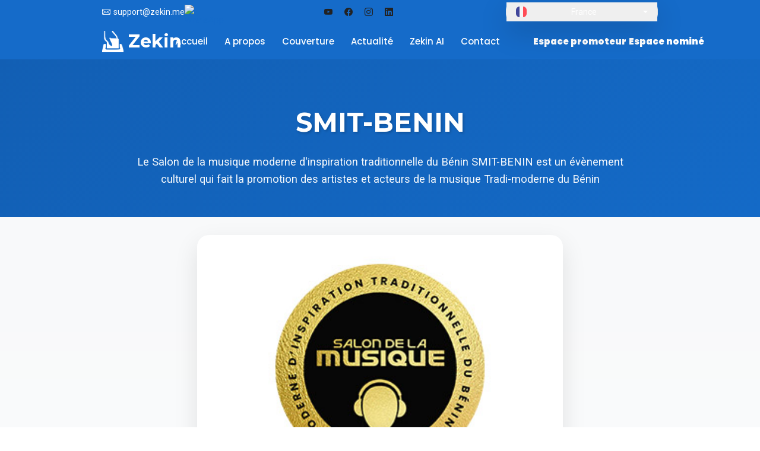

--- FILE ---
content_type: text/html; charset=UTF-8
request_url: https://zekin.me/smit-benin/soutenez-nous
body_size: 9332
content:


<!DOCTYPE html>
<html lang="fr">
	<head>
		<!-- Google tag (gtag.js) -->
		<script async src="https://www.googletagmanager.com/gtag/js?id=G-WGZHHR822E"></script>
		<script>
			window.dataLayer = window.dataLayer || [];
function gtag() {
dataLayer.push(arguments);
}
gtag('js', new Date());

gtag('config', 'G-WGZHHR822E');
		</script>
		<!-- Google tag (gtag.js) -->
		<!-- Referencement -->
		<meta charset="UTF-8">
		<meta http-equiv="X-UA-Compatible" content="IE=edge"/>
		<title>
			Soutenir l&#039;évènement - SMIT-BENIN			-
			Plateforme pour organiser des votes en ligne, par WhatsApp et par Messenger
			- zekin.me
		</title>
		<meta name="description" content="Zekin est la plateforme de vote multicanale de référence disponible et accessible partout en Afrique (Bénin,Burkina Faso,Cameroun,Congo Brazzaville, Côte d'Ivoire,Ghana, Kenya, Mali,Niger, RDC, Rwanda,Sénégal, Togo, Uganda (Ouganda), Zambia (Zambie),Guinée Conakry et d’autres Pays en Afrique et partout dans le monde. zekin couvre le reste du monde via les cartes Visa et Mastercard. conçue pour accompagner les promoteurs culturels, les organisateurs de concours et les projets événementiels dans la gestion, la sécurisation et la monétisation de leurs votes.Accessible partout en Afrique et dans le monde, Zekin permet aux communautés de voter facilement via plusieurs canaux : web, mobile, SMS, liens directs et passerelles internationales. Grâce à son système de vote fiable, rapide et entièrement automatisé, Zekin offre aux promoteurs une solution professionnelle pour augmenter la participation, renforcer l’engagement du public et optimiser les revenus issus des votes. La plateforme est utilisée pour les concours artistiques, les compétitions musicales, concours miss (les élections de beauté), les cérémonies de distinctions (les awards) culturels et tout autre événement nécessitant un vote transparent et performant. Présente au Bénin, en Afrique de l’Ouest et partout dans le monde, Zekin se distingue par sa simplicité d’utilisation, son interface moderne, son suivi en temps réel et son accompagnement personnalisé pour chaque promoteur. La plateforme de vote zekin vous aide à maximiser vos revenus et attirer plus de participants.Zekin, la plateforme de vote incontournable pour les promoteurs culturels en Afrique et dans le monde."/>
		<meta name="keywords" content="Zekin, vote en ligne, plateforme de vote, concours en ligne, billetterie en ligne, événement culturel, organisation d'événements, concours de beauté, concours culturel, vote sms, vote internet, sponsors événements, partenaires événements, mécènes culturels, mobiliser public, structurer événement, financement participatif, appel à soutien, vote africain, événements Afrique, crédibilité événements, promotion culturelle"/>
		<meta property="og:title" content="Soutenir l&#039;évènement - SMIT-BENIN"/>
		<meta property="og:description" content="Zekin est la plateforme de vote multicanale de référence disponible et accessible partout en Afrique (Bénin,Burkina Faso,Cameroun,Congo Brazzaville, Côte d'Ivoire,Ghana, Kenya, Mali,Niger, RDC, Rwanda,Sénégal, Togo, Uganda (Ouganda), Zambia (Zambie),Guinée Conakry et d’autres Pays en Afrique et partout dans le monde. zekin couvre le reste du monde via les cartes Visa et Mastercard. conçue pour accompagner les promoteurs culturels, les organisateurs de concours et les projets événementiels dans la gestion, la sécurisation et la monétisation de leurs votes.Accessible partout en Afrique et dans le monde, Zekin permet aux communautés de voter facilement via plusieurs canaux : web, mobile, SMS, liens directs et passerelles internationales. Grâce à son système de vote fiable, rapide et entièrement automatisé, Zekin offre aux promoteurs une solution professionnelle pour augmenter la participation, renforcer l’engagement du public et optimiser les revenus issus des votes. La plateforme est utilisée pour les concours artistiques, les compétitions musicales, concours miss (les élections de beauté), les cérémonies de distinctions (les awards) culturels et tout autre événement nécessitant un vote transparent et performant. Présente au Bénin, en Afrique de l’Ouest et partout dans le monde, Zekin se distingue par sa simplicité d’utilisation, son interface moderne, son suivi en temps réel et son accompagnement personnalisé pour chaque promoteur. La plateforme de vote zekin vous aide à maximiser vos revenus et attirer plus de participants.Zekin, la plateforme de vote incontournable pour les promoteurs culturels en Afrique et dans le monde."/>
		<meta name="robots" content="index, follow"/>
		<meta property="og:url" content="https://zekin.me/smit-benin/soutenez-nous"/>
		<meta property="og:image" content="https://zekin.me/public/vitrine/zekin_reference.jpg?v0.280"/>
		<meta property="og:image:alt" content="SMIT-BENIN"/>
		<meta property="og:type" content="website"/>
		<meta property="fb:app_id" content="963984571575547"/>
		<meta property="twitter:image" content="https://zekin.me/public/vitrine/zekin_reference.jpg?v0.280"/>
		<link rel="canonical" href="https://zekin.me/smit-benin/soutenez-nous"/>
		<meta name="viewport" content="width=device-width, user-scalable=no"/>

		<link rel="shortcut icon" type="image/svg+xml" href="https://zekin.me/public/vitrine/t2/assets/img/logo_blue.png?v0.28">
		<link
		rel="apple-touch-icon" type="image/svg+xml" href="https://zekin.me/public/vitrine/t2/assets/img/logo_blue.png?v0.28">

		<!-- Fonts -->
		<link href="https://fonts.googleapis.com" rel="preconnect"/>
		<link href="https://fonts.gstatic.com" rel="preconnect" crossorigin/>
		<link
		href="https://fonts.googleapis.com/css2?family=Roboto:ital,wght@0,100;0,300;0,400;0,500;0,700;0,900;1,100;1,300;1,400;1,500;1,700;1,900&family=Montserrat:ital,wght@0,100;0,200;0,300;0,400;0,500;0,600;0,700;0,800;0,900;1,100;1,200;1,300;1,400;1,500;1,600;1,700;1,800;1,900&family=Poppins:ital,wght@0,100;0,200;0,300;0,400;0,500;0,600;0,700;0,800;0,900;1,100;1,200;1,300;1,400;1,500;1,600;1,700;1,800;1,900&display=swap" rel="stylesheet"/>

		<!-- Vendor CSS Files -->
		<link href="/public/vitrine/t2/assets/vendor/bootstrap/css/bootstrap.min.css?v0.28" rel="stylesheet"/>
		<link href="/public/vitrine/t2/assets/vendor/bootstrap-icons/bootstrap-icons.css?v0.28" rel="stylesheet"/>
		<link href="/public/vitrine/t2/assets/vendor/aos/aos.css?v0.28" rel="stylesheet"/>
		<link href="/public/vitrine/t2/assets/vendor/glightbox/css/glightbox.min.css?v0.28" rel="stylesheet"/>
		<link href="/public/vitrine/t2/assets/vendor/swiper/swiper-bundle.min.css?v0.28" rel="stylesheet"/>
		<link href="/public/vitrine/t2/assets/vendor/intlTelInput/css/intlTelInput.css?v0.28" rel="stylesheet"/>
		<link href="/public/vitrine/t2/assets/vendor/sweetalert2@11.17.2/sweetalert2.min.css?v0.28" rel="stylesheet"/>
		<link
		href="/public/vitrine/t2/assets/vendor/toastr@2.1.3/toastr.min.css?v0.28" rel="stylesheet"/>
		<!--     <script src="https://cdn.tailwindcss.com"></script> -->
		<link href="/public/vitrine/t2/assets/css/index.css?v0.28" rel="stylesheet"/>
		<link href="/public/vitrine/t2/assets/css/output.css?v0.280" rel="stylesheet"/>
		<link href="/public/vitrine/t2/assets/css/custom.css?v0.28" rel="stylesheet"/>

		<style type="text/css">
			.hidden {
				display: none;
			}

			.h-\[90\%\] {
				height: 90%;
			}

			.h-\[230px\] {
				height: 230px;
			}

			.indicator-progress {
				display: none;
			}
			[data-indicator=on] > .indicator-progress {
				display: inline-block;
			}
			[data-indicator=on] > .indicator-label {
				display: none;
			}

			.dropdown-toggle {
				height: -webkit-fill-available;
			}

			@media(max-width: 767px) {
				.dropdown-center.w-64 {
					width: 5rem;
				};
				/*iframe {
					top: 0px !important;
					right: 50px !important;
				}*/
			}
		</style>

		<style>
	/* ==========================
	   STYLES POUR LA PAGE DE DONATION T2
	   ========================== */

	/* Champ obligatoire avec astérisque */
	.label-amount::after {
		content: '*';
		color: #dc3545;
		margin-left: 5px;
		font-weight: bold;
	}

	/* En-tête de l'événement avec gradient moderne */
	.event-header {
		background: linear-gradient(135deg, #125fb4 0%, #146ac7 100%);
		color: white;
		padding: 80px 0 50px;
		text-align: center;
		margin-top: 100px;
	}

	.event-header h1 {
		font-size: 2.8rem;
		font-weight: 700;
		margin-bottom: 25px;
		text-shadow: 2px 2px 4px rgba(0,0,0,0.2);
		animation: fadeInDown 0.8s ease-out;
	}

	.event-header .event-description {
		font-size: 1.15rem;
		max-width: 850px;
		margin: 0 auto;
		opacity: 0.95;
		line-height: 1.6;
	}

	/* Section principale de donation */
	.donation-section {
		padding: 30px 0;
		background: linear-gradient(to bottom, #f8f9fa 0%, #ffffff 100%);
	}

	.donation-card {
		background: white;
		border-radius: 20px;
		box-shadow: 0 15px 40px rgba(0,0,0,0.1);
		overflow: hidden;
		margin-bottom: 40px;
		transition: transform 0.3s ease;
	}

	.donation-card:hover {
		transform: translateY(-5px);
		box-shadow: 0 20px 50px rgba(0,0,0,0.15);
	}

	/* Bannière de l'événement */
	.event-banner {
		width: 100%;
		height: 450px;
		object-fit: cover;
		border-radius: 20px 20px 0 0;
	}

	/* Formulaire de donation */
	.donation-form {
		padding: 45px;
	}

	.donation-form h3 {
		font-size: 1.8rem;
		font-weight: 700;
		color: #333;
		margin-bottom: 30px;
		text-align: center;
	}

	.form-group {
		margin-bottom: 25px;
	}

	.form-group label {
		font-weight: 600;
		color: #333;
		margin-bottom: 10px;
		display: block;
		font-size: 0.95rem;
	}

	.form-control {
		border: 2px solid #e0e0e0;
		border-radius: 10px;
		padding: 14px 18px;
		font-size: 1rem;
		transition: all 0.3s ease;
		width: 100%;
	}

	.form-control:focus {
		border-color: #125fb4;
		box-shadow: 0 0 0 0.2rem rgba(102, 126, 234, 0.25);
		outline: none;
	}

	.form-control::placeholder {
		color: #aaa;
	}

	/* Styles pour le champ téléphone avec intlTelInput */
	.iti {
		width: 100%;
	}

	.iti__flag-container {
		border-radius: 10px 0 0 10px;
	}

	/* Méthodes de paiement en grille */
	.payment-methods {
		display: grid;
		grid-template-columns: 1fr 1fr 1fr;
		gap: 20px;
		margin-bottom: 25px;
	}

	.payment-option {
		position: relative;
	}

	.payment-option input[type="radio"] {
		position: absolute;
		opacity: 0;
		pointer-events: none;
	}

	.payment-option label {
		display: flex;
		flex-direction: column;
		align-items: center;
		justify-content: center;
		padding: 20px 15px;
		border: 3px solid #e0e0e0;
		border-radius: 12px;
		text-align: center;
		cursor: pointer;
		transition: all 0.3s ease;
		font-weight: 600;
		background: white;
		min-height: 100px;
		font-size: 0.95rem;
	}

	.payment-option label i {
		font-size: 2rem;
		margin-bottom: 10px;
		color: #125fb4;
	}

	.payment-option input[type="radio"]:checked + label {
		border-color: #125fb4;
		background: linear-gradient(135deg, #125fb4 0%, #146ac7 100%);
		color: white;
		box-shadow: 0 8px 20px rgba(102, 126, 234, 0.4);
	}

	.payment-option input[type="radio"]:checked + label i {
		color: white;
	}

	.payment-option label:hover {
		border-color: #125fb4;
		transform: translateY(-3px);
		box-shadow: 0 6px 15px rgba(102, 126, 234, 0.3);
	}

	/* Bouton de soumission */
	.btn-donate {
		background: linear-gradient(135deg, #125fb4 0%, #146ac7 100%);
		color: white;
		border: none;
		padding: 18px 40px;
		font-size: 1.15rem;
		font-weight: 700;
		border-radius: 50px;
		width: 100%;
		cursor: pointer;
		transition: all 0.3s ease;
		text-transform: uppercase;
		letter-spacing: 1.2px;
		margin-top: 15px;
		position: relative;
		overflow: hidden;
	}

	.btn-donate::before {
		content: '';
		position: absolute;
		top: 50%;
		left: 50%;
		width: 0;
		height: 0;
		border-radius: 50%;
		background: rgba(255,255,255,0.3);
		transform: translate(-50%, -50%);
		transition: width 0.6s, height 0.6s;
	}

	.btn-donate:hover::before {
		width: 300px;
		height: 300px;
	}

	.btn-donate:hover:not(:disabled) {
		transform: translateY(-3px);
		box-shadow: 0 12px 30px rgba(102, 126, 234, 0.5);
	}

	.btn-donate:disabled {
		opacity: 0.6;
		cursor: not-allowed;
		transform: none;
	}

	/* Section bouton WAYI */
	.wayi-section {
		text-align: center;
		margin-top: 30px;
		padding: 25px;
		background: linear-gradient(135deg, rgba(155, 89, 182, 0.1) 0%, rgba(142, 68, 173, 0.1) 100%);
		border-radius: 15px;
	}

	.btn-wayi {
		background: linear-gradient(135deg, #9b59b6 0%, #8e44ad 100%);
		color: white;
		padding: 18px 35px;
		border-radius: 50px;
		text-decoration: none;
		display: inline-flex;
		align-items: center;
		gap: 12px;
		font-weight: 700;
		font-size: 1.05rem;
		transition: all 0.3s ease;
		text-transform: uppercase;
		letter-spacing: 1px;
	}

	.btn-wayi:hover {
		background: linear-gradient(135deg, #8e44ad 0%, #9b59b6 100%);
		transform: translateY(-3px);
		box-shadow: 0 12px 30px rgba(142, 68, 173, 0.5);
		color: white;
		text-decoration: none;
	}

	.btn-wayi img {
		filter: brightness(0) invert(1);
	}

	/* Section informations de l'événement */
	.event-info-section {
		background: white;
		padding: 70px 0;
	}

	.event-info-section h2 {
		font-size: 2.2rem;
		font-weight: 700;
		margin-bottom: 40px;
		color: #333;
		text-align: center;
		position: relative;
		padding-bottom: 20px;
	}

	.event-info-section h2::after {
		content: '';
		position: absolute;
		bottom: 0;
		left: 50%;
		transform: translateX(-50%);
		width: 80px;
		height: 4px;
		background: linear-gradient(135deg, #125fb4 0%, #146ac7 100%);
		border-radius: 2px;
	}

	.event-info-content {
		max-width: 900px;
		margin: 0 auto;
		font-size: 1.08rem;
		line-height: 1.9;
		color: #555;
		text-align: justify;
	}

	/* Alertes et messages */
	.alert-info-custom {
		background-color: #e7f3ff;
		border-left: 5px solid #2196F3;
		padding: 15px 20px;
		border-radius: 8px;
		margin-bottom: 20px;
		font-size: 0.9rem;
		display: flex;
		align-items: center;
		gap: 10px;
	}

	.alert-info-custom i {
		color: #2196F3;
		font-size: 1.2rem;
	}

	.alert-warning-custom {
		background-color: #fff3cd;
		border-left: 5px solid #ffc107;
		padding: 15px 20px;
		border-radius: 8px;
		margin-bottom: 20px;
		font-size: 0.9rem;
		color: #856404;
		display: flex;
		align-items: center;
		gap: 10px;
	}

	.alert-warning-custom i {
		color: #ffc107;
		font-size: 1.2rem;
	}

	.alert-danger-custom {
		background-color: #ffe5e5;
		border-left: 5px solid #dc3545;
		padding: 15px 20px;
		border-radius: 8px;
		margin-bottom: 20px;
		font-size: 0.9rem;
		color: #721c24;
	}

	/* Tooltip personnalisé */
	.tooltip-icon {
		display: inline-block;
		width: 22px;
		height: 22px;
		background: #125fb4;
		color: white;
		border-radius: 50%;
		text-align: center;
		line-height: 22px;
		font-size: 13px;
		margin-left: 8px;
		cursor: help;
		font-weight: bold;
		transition: all 0.3s ease;
	}

	.tooltip-icon:hover {
		background: #146ac7;
		transform: scale(1.1);
	}

	/* Animations */
	@keyframes fadeInDown {
		from {
			opacity: 0;
			transform: translateY(-30px);
		}
		to {
			opacity: 1;
			transform: translateY(0);
		}
	}

	@keyframes fadeInUp {
		from {
			opacity: 0;
			transform: translateY(30px);
		}
		to {
			opacity: 1;
			transform: translateY(0);
		}
	}

	.fade-in-up {
		animation: fadeInUp 0.8s ease-out;
	}

	/* Spinner de chargement */
	.spinner-border-custom {
		display: inline-block;
		width: 1rem;
		height: 1rem;
		vertical-align: text-bottom;
		border: 0.15em solid currentColor;
		border-right-color: transparent;
		border-radius: 50%;
		animation: spinner-border 0.75s linear infinite;
	}

	@keyframes spinner-border {
		to { transform: rotate(360deg); }
	}

	/* Responsive Design */
	@media (max-width: 992px) {
		.event-header {
			padding: 60px 0 40px;
			margin-top: 90px;
		}

		.event-header h1 {
			font-size: 2.2rem;
		}

		.donation-form {
			padding: 35px;
		}

		.event-banner {
			height: 350px;
		}
	}

	@media (max-width: 768px) {
		.event-header {
			padding: 40px 20px 30px;
			margin-top: 80px;
		}

		.event-header h1 {
			font-size: 1.8rem;
		}

		.event-header .event-description {
			font-size: 1rem;
		}

		.donation-form {
			padding: 25px;
		}

		.donation-form h3 {
			font-size: 1.5rem;
		}

		.payment-methods {
			grid-template-columns: 1fr;
			gap: 15px;
		}

		.event-banner {
			height: 250px;
		}

		.btn-donate {
			font-size: 1rem;
			padding: 15px 30px;
		}
	}

	@media (max-width: 576px) {
		.event-header h1 {
			font-size: 1.5rem;
		}

		.donation-form {
			padding: 20px;
		}

		.form-control {
			padding: 12px 15px;
		}
	}

	/* Personnalisation selon le type de template */
	</style>
	</head>
	<body>
		<!-- Div pour l'application React -->
		<div id="root">
			<div class="fixed inset-0 bg-white z-50 flex items-center justify-center" id="readloader">
				<div class="loader"></div>
			</div>
			<div
				class="index-page">
				<!-- Section header start-->
				<header id="header" class="header fixed-top">
					<div class="topbar h-full d-flex align-items-center">
						<div class="container h-full d-flex justify-content-center justify-content-md-between gap-2">
							<div class="h-full d-flex align-items-center gap-4">
								<div class="contact-info h-full d-flex align-items-center">
									<i class="bi bi-envelope d-flex align-items-center">
										<a href="mailto:support@zekin.me" class="">support@zekin.me</a>
									</i>
								</div>
								<div class="contact-info h-full d-flex align-items-center">
									<a href="https://wa.me/2250501662520" class="" target="_blank">
										<img src="https://cdn.pixabay.com/photo/2015/08/03/13/58/whatsapp-873316_1280.png" alt="WhatsApp" style="width: 24px; height: 24px;"/>
									</a>
								</div>
							</div>

							<div class="social-links h-full d-none d-md-flex align-items-center">
								<a href="https://www.youtube.com/@zekintv" class="twitter" target="_blank _top">
									<i class="bi bi-youtube"></i>
								</a>
								<a href="https://www.facebook.com/zekin.vote" class="facebook" target="_blank _top">
									<i class="bi bi-facebook"></i>
								</a>
								<a href="https://www.instagram.com/zekin.vote/" class="instagram" target="_blank _top">
									<i class="bi bi-instagram"></i>
								</a>
								<a href="https://bj.linkedin.com/showcase/zekin/" class="aedin" target="_blank _top">
									<i class="bi bi-linkedin"></i>
								</a>
							</div>
							<div class="z-50 relative w-64 bg-white/10 backdrop-blur-md rounded-xl border border-white/20 shadow-lg transition-all duration-300 hover:scale-105 flex justify-center items-center py-2 my-1 dropdown-center">
								<button class="flex items-center justify-between w-full p-3 text-white dropdown-toggle" data-bs-toggle="dropdown" aria-expanded="false">
									<div class="flex items-center space-x-3">
										<span class="font-medium"><img class="rounded" src="/public/app/media/flags/france.svg?v0.28" width="18" alt="fr"/></span>
									</div>
									<span class="d-none d-md-block">France</span>
								</button>

								<ul class="dropdown-menu">
									<li>
										<a class="dropdown-item" href="/smit-benin/soutenez-nous?_lng=fr">
											<div class="flex items-center space-x-3">
												<span class="text-2xl"><img class="rounded" src="/public/app/media/flags/france.svg?v0.28" width="14" alt="fr"/></span>
												<span classname="text-gray-900 font-medium">Français</span>
											</div>
										</a>
									</li>
									<li>
										<a class="dropdown-item" href="/smit-benin/soutenez-nous?_lng=en">
											<div class="flex items-center space-x-3">
												<span class="text-2xl"><img class="rounded" src="/public/app/media/flags/united-states.svg?v0.28" width="14" alt="en"/></span>
												<span classname="text-gray-900 font-medium">Anglais</span>
											</div>
										</a>
									</li>
								</ul>
							</div>
						</div>
					</div>

					<div class="branding d-flex align-items-center">
						<div class="container position-relative d-flex align-items-center justify-content-between">
							<a href="/" class="logo d-flex align-items-center me-auto">
								<img src="/public/vitrine/t2/assets/img/zekin_inverse (3).png?v0.28" alt="" class=""/>
								<h1 class="sitename">Zekin</h1>
								<span>.</span>
							</a>

							<button class="mobile-nav-toggle d-xl-none" aria-label="Toggle navigation menu">
								<i class="bi bi-list" id="mobile-nav-toggle"></i>
							</button>

							<nav id="navmenu" class="navmenu">
								<ul class="">
									<li>
										<a href="/accueil" class="nav-link ">
											Accueil
										</a>
									</li>
									<li>
										<a href="/a-propos" class="nav-link ">
											A propos
										</a>
									</li>

									<li>
										<a href="/couverture" class="nav-link ">
											Couverture
										</a>
									</li>
									<!--li>
																																													                                        <a href="/couverture" class="nav-a">
																																													                                            Couverture
																																													                                        </a>
																																													                                    </li-->
									<li>
										<a href="https://news.zekin.me" target="_blank" class="nav-link">
											Actualité
										</a>
									</li>
									<!-- 	<li>
																			<a href="/webinaire" class="nav-link ">
																				Webinaire
																			</a>
																		</li>  -->
									<li>
										<a href="/zekin-ai" class="nav-link ">
											Zekin AI
										</a>
									</li>
									<li>
										<a href="/contact" class="nav-link ">
											Contact
										</a>
									</li>
									<!--li>
																																													                                        <a class="nav-a">
																																													                                            Vérifier un vote
																																													                                        </a>
																																													                                    </li-->
									<div class="w-full flex flex-col md:flex-row justify-center items-center gap-4 md:ml-10 nav-container">
										<li class="font-bold w-full md:w-auto">
											<a href="/fr/login" class="nav-a font-bold block text-center" style="font-weight: 900; text-decoration: none;">
												Espace promoteur
											</a>
										</li>
										<li class="font-bold w-full md:w-auto">
											<a href="/fr/Lhistory/login" class="nav-a font-bold block text-center" style="font-weight: 900; text-decoration: none;">
												Espace nominé
											</a>
										</li>
									</div>
								</ul>
							</nav>
						</div>
					</div>
				</header>
				<!-- Section header end-->
					<!-- En-tête de l'événement -->
	<section class="event-header">
		<div class="container">
			<h1 class="text-white">SMIT-BENIN</h1>
			<div class="event-description text-white">
				Le Salon de la musique moderne d'inspiration traditionnelle du Bénin SMIT-BENIN est un évènement culturel qui fait la promotion des artistes et acteurs de la musique Tradi-moderne du Bénin
			</div>
		</div>
	</section>

	<!-- Section principale de donation -->
	<section class="donation-section">
		<div class="container">
			<div class="row justify-content-center">
				<div class="col-lg-8 col-md-10">
					<div class="donation-card fade-in-up">
						<!-- Bannière de l'événement -->
						<img src="/public/app/uploads/event/banner/656f4e9557232.jpg?v0.28" class="event-banner" alt="SMIT-BENIN"/>

						<!-- Formulaire de donation -->
						<form class="donation-form" id="don_form" action="/fr/donation/process" method="post">
							<h3><i class="bi bi-heart-fill" style="color: #e74c3c;"></i> Soutenez cet événement</h3>

							<!-- Champs cachés -->
							<input type="hidden" name="promoter" value="656f4af1768c47f41c066f32" id="don_promoter"/>
							<input type="hidden" name="canal" value="Website" id="don_canal"/>
							<input type="hidden" name="callback" value="" id="don_callback"/>
							<input type="hidden" name="full_number" value="" id="don_full_number"/>

							<!-- Première ligne : Nom et Téléphone -->
							<div class="row">
								<div class="col-md-6">
									<!-- Nom complet -->
									<div class="form-group">
										<label for="don_fullname" class="text-start">
											<i class="bi bi-person-fill"></i>
											Nom complet (optionnel)
										</label>
										<input
											type="text"
											class="form-control"
											name="fullName"
											id="don_fullname"
											placeholder="Votre nom complet"
										/>
									</div>
								</div>
								<div class="col-md-6">
									<!-- Téléphone -->
									<div class="form-group">
										<label for="don_phone" class="text-start">
											<i class="bi bi-telephone-fill"></i>
											Téléphone
											<span class="text-danger">*</span>
											<span class="tooltip-icon" title="Votre numéro de téléphone">?</span>
										</label>
										<input
											type="tel"
											class="form-control"
											name="phone"
											id="don_phone"
											placeholder="Votre numéro de téléphone"
										/>
									</div>
								</div>
							</div>

							<!-- Deuxième ligne : Email et Montant -->
							<div class="row">
								<div class="col-md-6">
									<!-- Email -->
									<div class="form-group">
										<label for="don_email" class="text-start">
											<i class="bi bi-envelope-fill"></i>
											Email (optionnel)
										</label>
										<input
											type="email"
											class="form-control"
											name="email"
											id="don_email"
											placeholder="votre@email.com"
										/>
									</div>
								</div>
								<div class="col-md-6">
									<!-- Montant -->
									<div class="form-group">
										<label for="don_amount" class="label-amount text-start">
											<i class="bi bi-cash-coin"></i>
											Montant (XOF ou F CFA)
										</label>
										<input
											type="number"
											class="form-control"
											name="amount"
											id="don_amount"
											value="0"
											min="100"
											placeholder="Entrez le montant"
										/>
									</div>
								</div>
							</div>

							<!-- Méthodes de paiement -->
							<div class="form-group">
								<label>
									<i class="bi bi-credit-card-fill"></i>
									Méthode de paiement
								</label>
								<div class="payment-methods">
									<div class="payment-option">
										<input type="radio" id="don_mobile" name="process" value="mobile" checked>
										<label for="don_mobile">
											<i class="bi bi-phone-fill"></i>
											Mobile Money
										</label>
									</div>
									<div class="payment-option">
										<input type="radio" id="don_card" name="process" value="card">
										<label for="don_card">
											<i class="bi bi-credit-card-2-front-fill"></i>
											Carte Bancaire
										</label>
									</div>
									<div class="payment-option">
										<input type="radio" id="don_wave" name="process" value="wave">
										<label for="don_wave">
											<i class="bi bi-wallet"></i>
											Wave
										</label>
									</div>
								</div>
							</div>

							<!-- Alertes et informations -->
							<div class="alert-warning-custom">
								<i class="bi bi-exclamation-triangle-fill"></i>
								<span>Des frais de transaction peuvent être appliqués.</span>
							</div>

							<div class="alert-info-custom">
								<i class="bi bi-info-circle-fill"></i>
								<span>
									Pour tout besoin d&#039;assistance, veuillez
									<a href="https://wa.me/2250585218323" 
									   target="_blank" 
									   style="color: #2196F3; font-weight: 600; text-decoration: underline;">
										cliquer ici
									</a>
								</span>
							</div>

							<!-- Bouton de soumission -->
							<button 
								type="submit" 
								class="btn-donate" 
								id="vote-modal-start" 
								data-waiting="En cours..." 
								data-label="Soutenir"
							>
								<i class="bi bi-heart-fill"></i>
								Soutenir
							</button>
						</form>
					</div>

					<!-- Section WAYI pour acheter des tickets -->
									</div>
			</div>
		</div>
	</section>

	<!-- Section informations de l'événement -->
	<!-- <section class="event-info-section">
		<div class="container">
			<h2>Informations de l&#039;événement</h2>
			<div class="event-info-content">
				Le Salon de la musique moderne d'inspiration traditionnelle du Bénin SMIT-BENIN est un évènement culturel qui fait la promotion des artistes et acteurs de la musique Tradi-moderne du Bénin
			</div>
		</div>
	</section> -->
				<!-- Section Footer start-->
				<footer id="footer" class="footer accent-background">
					<div class="container-fluid footer-top px-4">
						<div class="row gy-4 justify-content-center">
							<div class="col-lg-2 col-md-4 col-sm-6 footer-contact text-center text-md-start">
								<h4 class="mb-3"></h4>
								<div class="d-flex align-items-center" style="font-weight: 900;">
									<img src="/public/vitrine/t2/assets/img/benin.png?v0.28" alt="Drapeau du Bénin" style="width: 20px; height: 15px; margin-right: 8px;"/>
									<p class="mb-0">Bénin</p>
								</div>
								<p class="mt-4">
									<strong style="font-size: 13px;">Téléphone:</strong>
									<span class="text-sm" style="font-size: 11px;">
										(+ 229) 01 55 30 43 43
									</span>
								</p>
								<p>
									<strong style="font-size: 13px;">Email:</strong>
									<span class="text-sm" style="font-size: 11px;">
										support@zekin.me
									</span>
								</p>
								<p>
									<strong style="font-size: 13px;">Lieu:</strong>
									<span class="text-sm" style="font-size: 11px;">
										Abomey-Calavi, Bidossessi
									</span>
								</p>
							</div>

							<div class="col-lg-2 col-md-4 col-sm-6 footer-contact text-center text-md-start">
								<h4 class="mb-3"></h4>
								<div class="d-flex align-items-center" style="font-weight: 900;">
									<img src="/public/vitrine/t2/assets/img/togo.png?v0.28" alt="Drapeau du Togo" style="width: 20px; height: 15px; margin-right: 8px;"/>
									<p class="mb-0">Togo</p>
								</div>
								<p class="mt-4">
									<strong style="font-size: 13px;">Téléphone:</strong>
									<span class="text-sm" style="font-size: 11px;">
										(+ 228) 97 45 67 00
									</span>
								</p>
								<p>
									<strong style="font-size: 13px;">Email:</strong>
									<span class="text-sm" style="font-size: 11px;">
										support@zekin.me
									</span>
								</p>
								<p>
									<strong style="font-size: 13px;">Lieu:</strong>
									<span class="text-sm" style="font-size: 11px;">
										Nyekonapkoe, Rue Baguidou, Lomé
									</span>
								</p>
							</div>

							<div class="col-lg-2 col-md-4 col-sm-6 footer-contact text-center text-md-start">
								<h4 class="mb-3"></h4>
								<div class="d-flex align-items-center" style="font-weight: 900;">
									<img src="/public/vitrine/t2/assets/img/R.png?v0.28" alt="Drapeau de la Côte d'Ivoire" style="width: 20px; height: 15px; margin-right: 8px;"/>
									<p class="mb-0">Côte d'Ivoire</p>
								</div>
								<p class="mt-4">
									<strong style="font-size: 13px;">Téléphone:</strong>
									<span class="text-sm" style="font-size: 11px;">
										(+ 225) 05 01 66 25 20
									</span>
								</p>
								<p>
									<strong style="font-size: 13px;">Email:</strong>
									<span class="text-sm" style="font-size: 11px;">
										support@zekin.me
									</span>
								</p>
								<p>
									<strong style="font-size: 13px;">Lieu:</strong>
									<span class="text-sm" style="font-size: 11px;">
										Cocody II plateau, Abidjan
									</span>
								</p>
							</div>

							<div class="col-lg-2 col-md-4 col-sm-6 footer-contact text-center text-md-start">
								<h4 class="mb-3"></h4>
								<div class="d-flex align-items-center" style="font-weight: 900;">
									<img src="/public/vitrine/t2/assets/img/congobrazzaville.webp?v0.28" alt="Drapeau du Congo" style="width: 20px; height: 15px; margin-right: 8px;"/>
									<p class="mb-0">Congo</p>
								</div>
								<p class="mt-4">
									<strong style="font-size: 13px;">Téléphone:</strong>
									<span class="text-sm" style="font-size: 11px;">
										+242 05 745 1710
									</span>
								</p>
								<p>
									<strong style="font-size: 13px;">Email:</strong>
									<span class="text-sm" style="font-size: 11px;">
										support@zekin.me
									</span>
								</p>
								<p>
									<strong style="font-size: 13px;">Lieu:</strong>
									<span class="text-sm" style="font-size: 11px;">
										Brazzaville, Djiri (Congo)
									</span>
								</p>
							</div>

							<div class="col-lg-2 col-md-4 col-sm-6 footer-contact text-center text-md-start">
								<h4 class="mb-3"></h4>
								<div class="d-flex align-items-center" style="font-weight: 900;">
									<img src="/public/vitrine/t2/assets/img/gabon.png?v0.28" alt="Drapeau du Gabon" style="width: 20px; height: 15px; margin-right: 8px;"/>
									<p class="mb-0">Gabon</p>
								</div>
								<p class="mt-4">
									<strong style="font-size: 13px;">Téléphone:</strong>
									<span class="text-sm" style="font-size: 11px;">
										+241 062 39 53 43
									</span>
								</p>
								<p>
									<strong style="font-size: 13px;">Email:</strong>
									<span class="text-sm" style="font-size: 11px;">
										support@zekin.me
									</span>
								</p>
								<p>
									<strong style="font-size: 13px;">Lieu:</strong>
									<span class="text-sm" style="font-size: 11px;">
										Libreville-Glass (Gabon)
									</span>
								</p>
							</div>

						</div>
					</div>
					<div class="w-full flex flex-col md:flex-row justify-center items-center">
						<div class="w-28 h-20 flex justify-center items-center">
							<img src="/public/vitrine/t2/assets/img/Capture_d_écran_2025-01-20_à_09.31.02-removebg-preview.png?v0.28" alt="ss" class="w-full h-full object-contain"/>
						</div>
						<div class="w-28 h-20 flex justify-center items-center">
							<img src="/public/vitrine/t2/assets/img/secure2.png?v0.28" alt="ss" class="w-full h-full object-contain"/>
						</div>
						<div class="w-28 h-20 flex justify-center items-center">
							<img src="/public/vitrine/t2/assets/img/secure-payment-logo-featuring-a-prominent-check-mark_11112012-removebg-preview.png?v0.28" alt="ss" class="w-full h-full object-contain"/>
						</div>
					</div>
					<div class="w-full mt-4 flex flex-col md:flex-row justify-center items-center gap-2 md:gap-4">
						<a href="/conditions">Conditions Générales d&#039;Utilisation</a>

						|
						<a href="/privacy">Mentions Légales</a>
					</div>

									</footer>
				<!-- Section Footer end-->
			</div>
		</div>
		<script type="text/javascript" src="/public/vitrine/t2/assets/vendor/jquery-3.7.1.min.js?v0.28"></script>
		<script type="text/javascript" src="/public/vitrine/t2/assets/vendor/bootstrap/js/popper.min.js?v0.28"></script>
		<script type="text/javascript" src="/public/vitrine/t2/assets/vendor/bootstrap/js/bootstrap.min.js?v0.28"></script>
		<script type="text/javascript" src="/public/vitrine/t2/assets/vendor/intlTelInput/js/intlTelInputWithUtils.js?v0.28"></script>
		<script type="text/javascript" src="/public/vitrine/t2/assets/vendor/sweetalert2@11.17.2/sweetalert2.all.min.js?v0.28"></script>
		<script type="text/javascript" src="/public/vitrine/t2/assets/vendor/toastr@2.1.3/toastr.min.js?v0.28"></script>
		<script type="text/javascript">
			const intlPhone = (input) => {
return window.intlTelInput(input, {
countryOrder: [
'bj',
'bf',
'ci',
'cm',
'cd',
'ga',
'gn',
'ml',
'ne',
'sn',
'tg',
'be',
'de',
'fr',
'ng',
'us'
],
countrySearch: true,
geoIpLookup: function (callback) {
if (!localStorage.getItem("country_code")) {
fetch("https://ipapi.co/json").then(res => res.json()).then(data => {
console.log(data);
localStorage.setItem("country_code", data.country_code);
callback(data.country_code);
}).catch(() => callback());
} else {
callback(localStorage.getItem("country_code"));
}
},
hiddenInput: () => (
{phone: "full_number"}
),
// i18n: { 'de': 'Deutschland' },
initialCountry: "auto",
placeholderNumberType: "MOBILE",
separateDialCode: true,
preferredCountries: [
'bj',
'bf',
'ci',
'cm',
'cd',
'ga',
'gn',
'ml',
'ne',
'sn',
'tg',
'be',
'de',
'fr',
'ng',
'us'
]
});
}

const dateParser = (num) => {
let options = {
hour: "2-digit",
minute: "2-digit",
second: "2-digit",
weekday: "long",
year: "numeric",
month: "short",
day: "numeric"
};

let timestamp = Date.parse(num);

let date = new Date(timestamp).toLocaleDateString("fr-FR", options);

return date.toString();
};

$(document).ready(function () {
$("#readloader").addClass("hidden");
$("#mobile-nav-toggle").on("click", (e) => {
if ($("#navmenu").hasClass("mobile-nav-active")) 
$("#navmenu").removeClass("mobile-nav-active");
 else 
$("#navmenu").addClass("mobile-nav-active");

});
});
		</script>
			<script>
		// Variables traduites pour les messages d'erreur
		const ErrorAmount = "Veuillez définir le montant.";
		const ErrorMinMobile = "Le montant minimal est de 100 F CFA.";
		const ErrorMinCard = "Le montant minimal est de 1 000 F CFA.";
		const ErrorPhone = "Veuillez définir votre numéro de téléphone.";
		const ErrorRequest = "Une erreur est survenue. Veuillez reprendre plus tard.";
		const urlCallback = "/fr/donation/callback/smit-benin";
		const urlRecall = "/smit-benin/soutenez-nous?process=success";
		const _baseUri = "https://zekin.me";
	</script>
	<script src="/public/vitrine/t2/assets/js/donation.js?v0.280"></script>
		<script type="module">
    var time = 500;

    const optionToastr = {
        "closeButton": 1,
        "debug": false,
        "newestOnTop": true,
        "progressBar": true,
        "positionClass": "toast-top-center",
        "preventDuplicates": false,
        "onclick": null,
        "showDuration": "300",
        "hideDuration": "5000",
        "timeOut": "0",
        "extendedTimeOut": "0",
        "showEasing": "swing",
        "hideEasing": "linear",
        "showMethod": "fadeIn",
        "hideMethod": "fadeOut"
    };

    // Flexbox container for aligning the toasts -->
    
    // Flexbox container for aligning the toasts -->
    
    
    
    </script>
	</body>
</html>


--- FILE ---
content_type: text/css
request_url: https://zekin.me/public/vitrine/t2/assets/css/index.css?v0.28
body_size: 85137
content:
@import url("https://fonts.googleapis.com/css2?family=Poppins:ital,wght@0,100;0,200;0,300;0,400;0,500;0,600;0,700;0,800;0,900;1,100;1,200;1,300;1,400;1,500;1,600;1,700;1,800;1,900&display=swap");
@import url("https://fonts.googleapis.com/css2?family=Anton&display=swap");
@import url("https://fonts.googleapis.com/css2?family=Anton&family=Montserrat:ital,wght@0,100..900;1,100..900&display=swap");
@import url("https://fonts.googleapis.com/css2?family=Roboto:ital,wght@0,100;0,300;0,400;0,500;0,700;0,900;1,100;1,300;1,400;1,500;1,700;1,900&display=swap");
@import url('https://fonts.googleapis.com/css2?family=Playwrite+AU+SA:wght@100..400&display=swap');

* {
    margin: 0;
    padding: 0;
    box-sizing: border-box;
}

#root {
    max-width: 100%;
    margin: 0px auto !important;
    padding: 0px !important;
    text-align: center;
}

body {
    overflow-x: hidden;
}


.custom-swal-title {
    font-size: 16px;
    /* Ajuste cette valeur selon tes besoins */
}

.playwrite {
    font-family: "Playwrite AU SA", serif;
    font-optical-sizing: auto;
    font-weight: 700;
    font-style: normal;
}

.roboto {
    font-family: "Roboto", serif;
    font-optical-sizing: auto;
    font-weight: 700;
    font-style: normal;
}

.poppins-thin {
    font-family: "Poppins", sans-serif;
    font-weight: 100;
    font-style: normal;
}

.poppins-extralight {
    font-family: "Poppins", sans-serif;
    font-weight: 200;
    font-style: normal;
}

.poppins-light {
    font-family: "Poppins", sans-serif;
    font-weight: 300;
    font-style: normal;
}

.poppins-regular {
    font-family: "Poppins", sans-serif;
    font-weight: 400;
    font-style: normal;
}

.poppins-medium {
    font-family: "Poppins", sans-serif;
    font-weight: 500;
    font-style: normal;
}

.poppins-semibold {
    font-family: "Poppins", sans-serif;
    font-weight: 600;
    font-style: normal;
}

.poppins-bold {
    font-family: "Poppins", sans-serif;
    font-weight: 700;
    font-style: normal;
}

.poppins-extrabold {
    font-family: "Poppins", sans-serif;
    font-weight: 800;
    font-style: normal;
}

.poppins-black {
    font-family: "Poppins", sans-serif;
    font-weight: 900;
    font-style: normal;
}

.poppins-thin-italic {
    font-family: "Poppins", sans-serif;
    font-weight: 100;
    font-style: italic;
}

.poppins-extralight-italic {
    font-family: "Poppins", sans-serif;
    font-weight: 200;
    font-style: italic;
}

.poppins-light-italic {
    font-family: "Poppins", sans-serif;
    font-weight: 300;
    font-style: italic;
}

.poppins-regular-italic {
    font-family: "Poppins", sans-serif;
    font-weight: 400;
    font-style: italic;
}

.poppins-medium-italic {
    font-family: "Poppins", sans-serif;
    font-weight: 500;
    font-style: italic;
}

.poppins-semibold-italic {
    font-family: "Poppins", sans-serif;
    font-weight: 600;
    font-style: italic;
}

.poppins-bold-italic {
    font-family: "Poppins", sans-serif;
    font-weight: 700;
    font-style: italic;
}

.poppins-extrabold-italic {
    font-family: "Poppins", sans-serif;
    font-weight: 800;
    font-style: italic;
}

.poppins-black-italic {
    font-family: "Poppins", sans-serif;
    font-weight: 900;
    font-style: italic;
}

.roboto-thin {
    font-family: "Roboto", serif;
    font-weight: 100;
    font-style: normal;
}

.roboto-light {
    font-family: "Roboto", serif;
    font-weight: 300;
    font-style: normal;
}

.roboto-regular {
    font-family: "Roboto", serif;
    font-weight: 400;
    font-style: normal;
}

.roboto-medium {
    font-family: "Roboto", serif;
    font-weight: 500;
    font-style: normal;
}

.roboto-bold {
    font-family: "Roboto", serif;
    font-weight: 700;
    font-style: normal;
}

.roboto-black {
    font-family: "Roboto", serif;
    font-weight: 900;
    font-style: normal;
}

.roboto-thin-italic {
    font-family: "Roboto", serif;
    font-weight: 100;
    font-style: italic;
}

.roboto-light-italic {
    font-family: "Roboto", serif;
    font-weight: 300;
    font-style: italic;
}

.roboto-regular-italic {
    font-family: "Roboto", serif;
    font-weight: 400;
    font-style: italic;
}

.roboto-medium-italic {
    font-family: "Roboto", serif;
    font-weight: 500;
    font-style: italic;
}

.roboto-bold-italic {
    font-family: "Roboto", serif;
    font-weight: 700;
    font-style: italic;
}

.roboto-black-italic {
    font-family: "Roboto", serif;
    font-weight: 900;
    font-style: italic;
}

.truncated-text {
    display: -webkit-box;
    -webkit-line-clamp: 3;
    /* Limite à 3 lignes */
    -webkit-box-orient: vertical;
    overflow: hidden;
    text-overflow: ellipsis;
}

/*--------------------------------------------------------------
# css template 
--------------------------------------------------------------*/

/*--------------------------------------------------------------
# Font & Color Variables
# Help: https://bootstrapmade.com/color-system/
--------------------------------------------------------------*/
/* Fonts */
:root {
    --default-font: "Roboto", system-ui, -apple-system, "Segoe UI", Roboto,
        "Helvetica Neue", Arial, "Noto Sans", "Liberation Sans", sans-serif,
        "Apple Color Emoji", "Segoe UI Emoji", "Segoe UI Symbol", "Noto Color Emoji";
    --heading-font: "Montserrat", sans-serif;
    --nav-font: "Poppins", sans-serif;
}

/* Global Colors - The following color variables are used throughout the website. Updating them here will change the color scheme of the entire website */
:root {
    --background-color: #ffffff;
    /* Background color for the entire website, including individual sections */
    --default-color: #222222;
    /* Default color used for the majority of the text content across the entire website */
    --heading-color: #172a28;
    /* Color for headings, subheadings and title throughout the website */
    --accent-color: #156bc9;
    /* Accent color that represents your brand on the website. It's used for buttons, links, and other elements that need to stand out */
    --surface-color: #ffffff;
    /* The surface color is used as a background of boxed elements within sections, such as cards, icon boxes, or other elements that require a visual separation from the global background. */
    --contrast-color: #ffffff;
    /* Contrast color for text, ensuring readability against backgrounds of accent, heading, or default colors. */
}

/* Nav Menu Colors - The following color variables are used specifically for the navigation menu. They are separate from the global colors to allow for more customization options */
:root {
    --nav-color: #ffffff;
    /* The default color of the main navmenu links */
    --nav-hover-color: #156bc9;
    /* Applied to main navmenu links when they are hovered over or active */
    --nav-mobile-background-color: #ffffff;
    /* Used as the background color for mobile navigation menu */
    --nav-dropdown-background-color: #ffffff;
    /* Used as the background color for dropdown items that appear when hovering over primary navigation items */
    --nav-dropdown-color: #01433c;
    /* Used for navigation links of the dropdown items in the navigation menu. */
    --nav-dropdown-hover-color: #156bc9;
    /* Similar to --nav-hover-color, this color is applied to dropdown navigation links when they are hovered over. */
}

/* Color Presets - These classes override global colors when applied to any section or element, providing reuse of the sam color scheme. */

.light-background {
    --background-color: #f2f9f9;
    --surface-color: #ffffff;
}

.dark-background {
    --background-color: #060606;
    --default-color: #ffffff;
    --heading-color: #ffffff;
    --surface-color: #252525;
    --contrast-color: #ffffff;
}

.accent-background {
    --background-color: #156bc9;
    --default-color: #ffffff;
    --heading-color: #ffffff;
    --accent-color: #ffffff;
    --surface-color: #00b6a1;
    --contrast-color: #ffffff;
}

/* Smooth scroll */
:root {
    scroll-behavior: smooth;
}

/*--------------------------------------------------------------
# General Styling & Shared Classes
--------------------------------------------------------------*/
body {
    color: var(--default-color);
    background-color: var(--background-color);
    font-family: var(--default-font);
}

a {
    color: var(--accent-color);
    text-decoration: none;
    transition: 0.3s;
}

.montestcss {
    color: #00b6a1;
    font-size: 70px;
    
}
a:hover {
    color: color-mix(in srgb, var(--accent-color), transparent 25%);
    text-decoration: none;
}

h1,
h2,
h3,
h4,
h5,
h6 {
    color: var(--heading-color);
    font-family: var(--heading-font);
}

/* Pulsating Play Button
------------------------------*/
.pulsating-play-btn {
    width: 94px;
    height: 94px;
    background: radial-gradient(var(--accent-color) 50%,
            color-mix(in srgb, var(--accent-color), transparent 75%) 52%);
    border-radius: 50%;
    display: block;
    position: relative;
    overflow: hidden;
}

.pulsating-play-btn:before {
    content: "";
    position: absolute;
    width: 120px;
    height: 120px;
    animation-delay: 0s;
    animation: pulsate-play-btn 2s;
    animation-direction: forwards;
    animation-iteration-count: infinite;
    animation-timing-function: steps;
    opacity: 1;
    border-radius: 50%;
    border: 5px solid color-mix(in srgb, var(--accent-color), transparent 30%);
    top: -15%;
    left: -15%;
    background: rgba(198, 16, 0, 0);
}

.pulsating-play-btn:after {
    content: "";
    position: absolute;
    left: 50%;
    top: 50%;
    transform: translateX(-40%) translateY(-50%);
    width: 0;
    height: 0;
    border-top: 10px solid transparent;
    border-bottom: 10px solid transparent;
    border-left: 15px solid #fff;
    z-index: 100;
    transition: all 400ms cubic-bezier(0.55, 0.055, 0.675, 0.19);
}

.pulsating-play-btn:hover:before {
    content: "";
    position: absolute;
    left: 50%;
    top: 50%;
    transform: translateX(-40%) translateY(-50%);
    width: 0;
    height: 0;
    border: none;
    border-top: 10px solid transparent;
    border-bottom: 10px solid transparent;
    border-left: 15px solid #fff;
    z-index: 200;
    animation: none;
    border-radius: 0;
}

.pulsating-play-btn:hover:after {
    border-left: 15px solid var(--accent-color);
    transform: scale(20);
}

@keyframes pulsate-play-btn {
    0% {
        transform: scale(0.6, 0.6);
        opacity: 1;
    }

    100% {
        transform: scale(1, 1);
        opacity: 0;
    }
}

/* PHP Email Form Messages
------------------------------*/
.php-email-form .error-message {
    display: none;
    background: #df1529;
    color: #ffffff;
    text-align: left;
    padding: 15px;
    margin-bottom: 24px;
    font-weight: 600;
}

.php-email-form .sent-message {
    display: none;
    color: #ffffff;
    background: #059652;
    text-align: center;
    padding: 15px;
    margin-bottom: 24px;
    font-weight: 600;
}

.php-email-form .loading {
    display: none;
    background: var(--surface-color);
    text-align: center;
    padding: 15px;
    margin-bottom: 24px;
}

.php-email-form .loading:before {
    content: "";
    display: inline-block;
    border-radius: 50%;
    width: 24px;
    height: 24px;
    margin: 0 10px -6px 0;
    border: 3px solid var(--accent-color);
    border-top-color: var(--surface-color);
    animation: php-email-form-loading 1s linear infinite;
}

@keyframes php-email-form-loading {
    0% {
        transform: rotate(0deg);
    }

    100% {
        transform: rotate(360deg);
    }
}

/*--------------------------------------------------------------
# Global Header
--------------------------------------------------------------*/
.header {
    --background-color: #156bc9;
    --heading-color: #ffffff;
    color: var(--default-color);
    transition: all 0.5s;
    z-index: 997;
    background-color: var(--background-color);
}

.header .topbar {
    background-color: color-mix(in srgb, var(--accent-color) 90%, black 10%);
    height: 40px;
    padding: 0;
    font-size: 14px;
    transition: all 0.5s;
}

.header .topbar .contact-info i {
    font-style: normal;
    color: var(--contrast-color);
}

.header .topbar .contact-info i a,
.header .topbar .contact-info i span {
    padding-left: 5px;
    color: var(--contrast-color);
}

@media (max-width: 575px) {

    .header .topbar .contact-info i a,
    .header .topbar .contact-info i span {
        font-size: 13px;
    }
}

.header .topbar .contact-info i a {
    line-height: 0;
    transition: 0.3s;
}

.header .topbar .contact-info i a:hover {
    color: var(--contrast-color);
    text-decoration: underline;
}

.header .topbar .social-links a {
    color: color-mix(in srgb, var(--contrast-color), transparent 40%);
    line-height: 0;
    transition: 0.3s;
    margin-left: 20px;
}

.header .topbar .social-links a:hover {
    color: var(--contrast-color);
}

.header .branding {
    height: 60px;
    padding: 10px 0;
}

.header .logo {
    line-height: 1;
}

.header .logo img {
    max-height: 36px;
    margin-right: 8px;
}

.header .logo h1 {
    font-size: 30px;
    margin: 0;
    font-weight: 700;
    color: var(--heading-color);
}

.header .logo span {
    font-size: 32px;
    margin-left: 2px;
    color: var(--nav-hover-color);
}

.scrolled .header {
    box-shadow: 0px 0 18px rgba(0, 0, 0, 0.1);
}

/*--------------------------------------------------------------
# Navigation Menu
--------------------------------------------------------------*/
/* Desktop Navigation */
@media (min-width: 1200px) {
    .navmenu {
        padding: 0;
    }

    .navmenu ul {
        margin: 0;
        padding: 0;
        display: flex;
        list-style: none;
        align-items: center;
    }

    .navmenu li {
        position: relative;
    }

    .navmenu>ul>li {
        white-space: nowrap;
        padding: 15px 14px;
    }

    .navmenu>ul>li:last-child {
        padding-right: 0;
    }

    .navmenu a,
    .navmenu a:focus {
        color: var(--nav-color);
        font-size: 15px;
        padding: 0 2px;
        font-family: var(--nav-font);
        font-weight: 500;
        display: flex;
        align-items: center;
        justify-content: space-between;
        white-space: nowrap;
        transition: 0.3s;
        position: relative;
    }

    .navmenu a i,
    .navmenu a:focus i {
        font-size: 12px;
        line-height: 0;
        margin-left: 5px;
        transition: 0.3s;
    }

    .navmenu>ul>li>a:before {
        content: "";
        position: absolute;
        height: 2px;
        bottom: -6px;
        left: 0;
        background-color: var(--nav-hover-color);
        visibility: hidden;
        width: 0px;
        transition: all 0.3s ease-in-out 0s;
    }

    .navmenu a:hover:before,
    .navmenu li:hover>a:before,
    .navmenu .active:before {
        visibility: visible;
        width: 100%;
    }

    .navmenu li:hover>a,
    .navmenu .active,
    .navmenu .active:focus {
        color: var(--nav-color);
    }

    .navmenu .dropdown ul {
        margin: 0;
        padding: 10px 0;
        background: var(--nav-dropdown-background-color);
        display: block;
        position: absolute;
        visibility: hidden;
        left: 14px;
        top: 130%;
        opacity: 0;
        transition: 0.3s;
        border-radius: 4px;
        z-index: 99;
        box-shadow: 0px 0px 30px rgba(0, 0, 0, 0.1);
    }

    .navmenu .dropdown ul li {
        min-width: 200px;
    }

    .navmenu .dropdown ul a {
        padding: 10px 20px;
        font-size: 15px;
        text-transform: none;
        color: var(--nav-dropdown-color);
    }

    .navmenu .dropdown ul a i {
        font-size: 12px;
    }

    .navmenu .dropdown ul a:hover,
    .navmenu .dropdown ul .active:hover,
    .navmenu .dropdown ul li:hover>a {
        color: var(--nav-dropdown-hover-color);
    }

    .navmenu .dropdown:hover>ul {
        opacity: 1;
        top: 100%;
        visibility: visible;
    }

    .navmenu .dropdown .dropdown ul {
        top: 0;
        left: -90%;
        visibility: hidden;
    }

    .navmenu .dropdown .dropdown:hover>ul {
        opacity: 1;
        top: 0;
        left: -100%;
        visibility: visible;
    }
}

/* Mobile Navigation */
@media (max-width: 1199px) {
    .mobile-nav-toggle {
        color: var(--nav-color);
        font-size: 28px;
        line-height: 0;
        margin-right: 10px;
        cursor: pointer;
        transition: color 0.3s;
    }

    .navmenu {
        padding: 0;
        z-index: 9997;
    }

    .navmenu ul {
        display: none;
        list-style: none;
        position: absolute;
        inset: 60px 20px 20px 20px;
        padding: 10px 0;
        margin: 0;
        border-radius: 6px;
        background-color: var(--nav-mobile-background-color);
        border: 1px solid color-mix(in srgb, var(--default-color), transparent 90%);
        box-shadow: none;
        overflow-y: auto;
        transition: 0.3s;
        z-index: 9998;
    }

    .navmenu a,
    .navmenu a:focus {
        color: var(--nav-dropdown-color);
        padding: 10px 20px;
        font-family: var(--nav-font);
        font-size: 17px;
        font-weight: 500;
        display: flex;
        align-items: center;
        justify-content: space-between;
        white-space: nowrap;
        transition: 0.3s;
    }

    .navmenu a i,
    .navmenu a:focus i {
        font-size: 12px;
        line-height: 0;
        margin-left: 5px;
        width: 30px;
        height: 30px;
        display: flex;
        align-items: center;
        justify-content: center;
        border-radius: 50%;
        transition: 0.3s;
        background-color: color-mix(in srgb, var(--accent-color), transparent 90%);
    }

    .navmenu a i:hover,
    .navmenu a:focus i:hover {
        background-color: var(--accent-color);
        color: var(--contrast-color);
    }

    .navmenu a:hover,
    .navmenu .active,
    .navmenu .active:focus {
        color: var(--nav-dropdown-hover-color);
    }

    .navmenu .active i,
    .navmenu .active:focus i {
        background-color: var(--accent-color);
        color: var(--contrast-color);
        transform: rotate(180deg);
    }

    .navmenu .dropdown ul {
        position: static;
        display: none;
        z-index: 99;
        padding: 10px 0;
        margin: 10px 20px;
        background-color: var(--nav-dropdown-background-color);
        transition: all 0.5s ease-in-out;
    }

    .navmenu .dropdown ul ul {
        background-color: rgba(33, 37, 41, 0.1);
    }

    .navmenu .dropdown>.dropdown-active {
        display: block;
        background-color: rgba(33, 37, 41, 0.03);
    }

    .mobile-nav-active {
        overflow: hidden;
    }

    .mobile-nav-active .mobile-nav-toggle {
        color: #fff;
        position: absolute;
        font-size: 32px;
        top: 15px;
        right: 15px;
        margin-right: 0;
        z-index: 9999;
    }

    .mobile-nav-active .navmenu {
        position: fixed;
        overflow: hidden;
        inset: 0;
        background: rgba(33, 37, 41, 0.8);
        transition: 0.3s;
    }

    .mobile-nav-active .navmenu>ul {
        display: block;
    }
}

/*--------------------------------------------------------------
# Global Footer
--------------------------------------------------------------*/
.footer {
    color: var(--default-color);
    background-color: var(--background-color);
    font-size: 14px;
    position: relative;
}

.footer .footer-top {
    padding-top: 50px;
}

.footer .footer-about .logo {
    line-height: 1;
    margin-bottom: 25px;
}

.footer .footer-about .logo img {
    max-height: 40px;
    margin-right: 6px;
}

.footer .footer-about .logo span {
    color: var(--heading-color);
    font-size: 30px;
    font-weight: 700;
    letter-spacing: 1px;
    font-family: var(--heading-font);
}

.footer .footer-about p {
    font-size: 14px;
    font-family: var(--heading-font);
}

.footer .social-links a {
    display: flex;
    align-items: center;
    justify-content: center;
    width: 40px;
    height: 40px;
    border-radius: 50%;
    border: 1px solid color-mix(in srgb, var(--default-color), transparent 50%);
    font-size: 16px;
    color: color-mix(in srgb, var(--default-color), transparent 50%);
    margin-right: 10px;
    transition: 0.3s;
}

.footer .social-links a:hover {
    color: var(--default-color);
    border-color: var(--default-color);
}

.footer h4 {
    font-size: 16px;
    font-weight: bold;
    position: relative;
    padding-bottom: 12px;
}

.footer .footer-links {
    margin-bottom: 30px;
}

.footer .footer-links ul {
    list-style: none;
    padding: 0;
    margin: 0;
}

.footer .footer-links ul i {
    padding-right: 2px;
    font-size: 12px;
    line-height: 0;
}

.footer .footer-links ul li {
    padding: 10px 0;
    display: flex;
    align-items: center;
}

.footer .footer-links ul li:first-child {
    padding-top: 0;
}

.footer .footer-links ul a {
    color: color-mix(in srgb, var(--default-color), transparent 30%);
    display: inline-block;
    line-height: 1;
}

.footer .footer-links ul a:hover {
    color: var(--default-color);
}

.footer .footer-contact p {
    margin-bottom: 5px;
}

.footer .copyright {
    padding-top: 30px;
    padding-bottom: 30px;
    border-top: 1px solid color-mix(in srgb, var(--default-color), transparent 90%);
}

.footer .copyright p {
    margin-bottom: 0;
}

.footer .credits {
    margin-top: 4px;
    font-size: 13px;
}

/*--------------------------------------------------------------
# Preloader
--------------------------------------------------------------*/
#preloader {
    position: fixed;
    inset: 0;
    z-index: 999999;
    overflow: hidden;
    background: var(--background-color);
    transition: all 0.6s ease-out;
}

#preloader:before {
    content: "";
    position: fixed;
    top: calc(50% - 30px);
    left: calc(50% - 30px);
    border: 6px solid #ffffff;
    border-color: var(--accent-color) transparent var(--accent-color) transparent;
    border-radius: 50%;
    width: 60px;
    height: 60px;
    animation: animate-preloader 1.5s linear infinite;
}

@keyframes animate-preloader {
    0% {
        transform: rotate(0deg);
    }

    100% {
        transform: rotate(360deg);
    }
}

/*--------------------------------------------------------------
# Scroll Top Button
--------------------------------------------------------------*/
.scroll-top {
    position: fixed;
    visibility: hidden;
    opacity: 0;
    right: 15px;
    bottom: -15px;
    z-index: 99999;
    background-color: var(--accent-color);
    width: 44px;
    height: 44px;
    border-radius: 50px;
    transition: all 0.4s;
}

.scroll-top i {
    font-size: 24px;
    color: var(--contrast-color);
    line-height: 0;
}

.scroll-top:hover {
    background-color: color-mix(in srgb, var(--accent-color), transparent 20%);
    color: var(--contrast-color);
}

.scroll-top.active {
    visibility: visible;
    opacity: 1;
    bottom: 15px;
}

.hero-waves {
    display: block;
    width: 100%;
    height: 60px;
    position: relative;
}

.wave1 use {
    animation: move-forever1 10s linear infinite;
    animation-delay: -2s;
    fill: var(--default-color);
    opacity: 0.6;
}

.wave2 use {
    animation: move-forever2 8s linear infinite;
    animation-delay: -2s;
    fill: var(--default-color);
    opacity: 0.4;
}

.wave3 use {
    animation: move-forever3 6s linear infinite;
    animation-delay: -2s;
    fill: var(--default-color);
}

@keyframes move-forever1 {
    0% {
        transform: translate(85px, 0%);
    }

    100% {
        transform: translate(-90px, 0%);
    }
}

@keyframes move-forever2 {
    0% {
        transform: translate(-90px, 0%);
    }

    100% {
        transform: translate(85px, 0%);
    }
}

@keyframes move-forever3 {
    0% {
        transform: translate(-90px, 0%);
    }

    100% {
        transform: translate(85px, 0%);
    }
}

/*--------------------------------------------------------------
# Disable aos animation delay on mobile devices
--------------------------------------------------------------*/
@media screen and (max-width: 768px) {
    [data-aos-delay] {
        transition-delay: 0 !important;
    }
}

/*--------------------------------------------------------------
# Global Page Titles & Breadcrumbs
--------------------------------------------------------------*/
.page-title {
    --background-color: var(--accent-color);
    --default-color: #fff;
    --heading-color: #fff;
    color: var(--default-color);
    background-color: var(--background-color);
    position: relative;
}

.page-title .heading {
    padding: 160px 0 80px 0;
    border-top: 1px solid color-mix(in srgb, var(--default-color), transparent 90%);
}

.page-title .heading h1 {
    font-size: 38px;
    font-weight: 700;
}

.page-title nav {
    background-color: color-mix(in srgb, var(--default-color), transparent 92%);
    padding: 20px 0;
}

.page-title nav ol {
    display: flex;
    flex-wrap: wrap;
    list-style: none;
    margin: 0;
    font-size: 16px;
    font-weight: 600;
}

.page-title nav ol a {
    color: color-mix(in srgb, var(--default-color), transparent 50%);
}

.page-title nav ol a:hover {
    color: var(--default-color);
}

.page-title nav ol li+li {
    padding-left: 10px;
}

.page-title nav ol li+li::before {
    content: "/";
    display: inline-block;
    padding-right: 10px;
    color: color-mix(in srgb, var(--default-color), transparent 50%);
}

/*--------------------------------------------------------------
# Global Sections
--------------------------------------------------------------*/
section,
.section {
    color: var(--default-color);
    background-color: var(--background-color);
    padding: 60px 0;
    scroll-margin-top: 112px;
    overflow: clip;
}

@media (max-width: 1199px) {

    section,
    .section {
        scroll-margin-top: 100px;
    }
}

/*--------------------------------------------------------------
# Global Section Titles
--------------------------------------------------------------*/
.section-title {
    text-align: center;
    padding-bottom: 60px;
    position: relative;
}

.section-title h2 {
    font-size: 32px;
    font-weight: 700;
    margin-bottom: 20px;
    padding-bottom: 20px;
    position: relative;
}

.section-title h2:after {
    content: "";
    position: absolute;
    display: block;
    width: 50px;
    height: 3px;
    background: var(--accent-color);
    left: 0;
    right: 0;
    bottom: 0;
    margin: auto;
}

.section-title p {
    margin-bottom: 0;
}

/*--------------------------------------------------------------
# Hero Section
--------------------------------------------------------------*/
.hero {
    width: 100%;
    position: relative;
    padding: 140px 0 0 0;
}

.hero .container {
    position: relative;
    z-index: 3;
}

.hero h2 {
    font-size: 28px;
    font-weight: 700;
    margin-bottom: 20px;
    line-height: 1.4;
}

.hero h2 .accent {
    color: var(--conrast-color);
}

.hero p {
    color: color-mix(in srgb, var(--default-color), transparent 40%);
    font-weight: 400;
    margin-bottom: 30px;
}

.hero .btn-get-started {
    color: var(--contrast-color);
    background: var(--accent-color);
    font-family: var(--heading-font);
    font-weight: 500;
    font-size: 14px;
    letter-spacing: 1px;
    display: inline-block;
    padding: 14px 40px;
    border-radius: 50px;
    transition: 0.3s;
    border: 2px solid color-mix(in srgb, var(--default-color), transparent 90%);
    background-color: color-mix(in srgb, var(--default-color), transparent 90%);
}

.hero .btn-get-started:hover {
    border-color: color-mix(in srgb, var(--default-color), transparent 60%);
}

.hero .btn-watch-video {
    font-size: 16px;
    transition: 0.5s;
    margin-left: 25px;
    font-weight: 600;
    color: var(--default-color);
}

.hero .btn-watch-video i {
    color: color-mix(in srgb, var(--default-color), transparent 50%);
    font-size: 32px;
    transition: 0.3s;
    line-height: 0;
    margin-right: 8px;
}

.hero .btn-watch-video:hover i {
    color: var(--default-color);
}

@media (max-width: 640px) {
    .hero h2 {
        font-size: 20px;
    }

    .hero .btn-get-started,
    .hero .btn-watch-video {
        font-size: 14px;
    }
}

.hero .icon-boxes {
    padding-bottom: 60px;
    z-index: 4;
}

@media (min-width: 1200px) {
    .hero .icon-boxes:before {
        content: "";
        position: absolute;
        bottom: 0;
        left: 0;
        right: 0;
        height: calc(50% + 20px);
        background-color: var(--default-color);
        border-top: 1px solid color-mix(in srgb, var(--default-color), transparent 90%);
    }
}

.hero .icon-box {
    padding: 60px 30px;
    position: relative;
    overflow: hidden;
    background: var(--background-color);
    box-shadow: 0 0 29px 0 rgba(0, 0, 0, 0.1);
    transition: all 0.3s ease-in-out;
    border-radius: 8px;
    z-index: 1;
    height: 100%;
    width: 100%;
    text-align: center;
}

.hero .icon-box .title {
    font-weight: 700;
    margin-bottom: 15px;
    font-size: 24px;
}

.hero .icon-box .title a {
    color: color-mix(in srgb, var(--default-color), transparent 20%);
    transition: 0.3s;
}

.hero .icon-box .icon {
    margin-bottom: 20px;
    padding-top: 10px;
    display: inline-block;
    transition: all 0.3s ease-in-out;
    font-size: 48px;
    line-height: 1;
    color: color-mix(in srgb, var(--default-color), transparent 20%);
}

.hero .icon-box:hover {
    background-color: color-mix(in srgb, var(--background-color), white 10%);
}

.hero .icon-box:hover .title a,
.hero .icon-box:hover .icon {
    color: var(--contrast-color);
}

/*--------------------------------------------------------------
# About Section
--------------------------------------------------------------*/
.about h3 {
    font-weight: 700;
    font-size: 28px;
    margin-bottom: 20px;
}

.about .fst-italic {
    color: color-mix(in srgb, var(--default-color), var(--contrast-color) 50%);
}

.about .content ul {
    list-style: none;
    padding: 0;
}

.about .content ul li {
    padding: 0 0 10px 30px;
    position: relative;
}

.about .content ul i {
    position: absolute;
    font-size: 20px;
    left: 0;
    top: -3px;
    color: var(--accent-color);
}

.about .content p:last-child {
    margin-bottom: 0;
}

.about .pulsating-play-btn {
    position: absolute;
    left: calc(50% - 47px);
    top: calc(50% - 47px);
}

/*--------------------------------------------------------------
# Clients Section
--------------------------------------------------------------*/
.clients .swiper {
    padding: 10px 0;
}

.clients .swiper-wrapper {
    height: auto;
}

.clients .swiper-slide img {
    transition: 0.3s;
}

.clients .swiper-slide img:hover {
    transform: scale(1.1);
}

/*--------------------------------------------------------------
# Stats Section
--------------------------------------------------------------*/
.stats .stats-item {
    padding: 10px;
}

.stats .stats-item i {
    font-size: 44px;
    color: var(--accent-color);
    line-height: 0;
    margin-right: 15px;
}

.stats .stats-item .purecounter {
    color: var(--heading-color);
    font-size: 40px;
    display: block;
    font-weight: 700;
    line-height: 40px;
}

.stats .stats-item p {
    color: color-mix(in srgb, var(--default-color), transparent 40%);
    padding: 15px 0 0 0;
    margin: 0;
    font-family: var(--heading-font);
    font-size: 14px;
}

/*--------------------------------------------------------------
# Call To Action Section
--------------------------------------------------------------*/
.call-to-action {
    background-color: transparent;
}

.call-to-action .container {
    padding-top: 80px;
    padding-bottom: 80px;
    border-radius: 15px;
    overflow: hidden;
    position: relative;
    clip-path: inset(0 round 15px);
}

.call-to-action .container img {
    position: fixed;
    top: 0;
    left: 0;
    display: block;
    width: 100%;
    height: 100%;
    object-fit: cover;
    z-index: 1;
    border-radius: 15px;
    overflow: hidden;
}

.call-to-action .container:before {
    content: "";
    background: rgba(0, 0, 0, 0.5);
    position: absolute;
    inset: 0;
    z-index: 2;
}

.call-to-action .container .content {
    position: relative;
    z-index: 3;
}

.call-to-action h3 {
    color: var(--default-color);
    font-size: 28px;
    font-weight: 700;
    margin-bottom: 20px;
}

.call-to-action p {
    color: var(--default-color);
    margin-bottom: 20px;
}

.call-to-action .play-btn {
    width: 94px;
    height: 94px;
    margin-bottom: 20px;
    background: radial-gradient(var(--accent-color) 50%,
            color-mix(in srgb, var(--accent-color), transparent 60%) 52%);
    border-radius: 50%;
    display: inline-block;
    position: relative;
    overflow: hidden;
}

.call-to-action .play-btn:before {
    content: "";
    position: absolute;
    width: 120px;
    height: 120px;
    animation-delay: 0s;
    animation: pulsate-btn 2s;
    animation-direction: forwards;
    animation-iteration-count: infinite;
    animation-timing-function: steps;
    opacity: 1;
    border-radius: 50%;
    border: 5px solid color-mix(in srgb, var(--accent-color), transparent 20%);
    top: -15%;
    left: -15%;
    background: rgba(198, 16, 0, 0);
}

.call-to-action .play-btn:after {
    content: "";
    position: absolute;
    left: 50%;
    top: 50%;
    transform: translateX(-40%) translateY(-50%);
    width: 0;
    height: 0;
    border-top: 10px solid transparent;
    border-bottom: 10px solid transparent;
    border-left: 15px solid var(--default-color);
    z-index: 100;
    transition: all 400ms cubic-bezier(0.55, 0.055, 0.675, 0.19);
}

.call-to-action .play-btn:hover:before {
    content: "";
    position: absolute;
    left: 50%;
    top: 50%;
    transform: translateX(-40%) translateY(-50%);
    width: 0;
    height: 0;
    border: none;
    border-top: 10px solid transparent;
    border-bottom: 10px solid transparent;
    border-left: 15px solid var(--default-color);
    z-index: 200;
    animation: none;
    border-radius: 0;
}

.call-to-action .play-btn:hover:after {
    border-left: 15px solid var(--accent-color);
    transform: scale(20);
}

.call-to-action .cta-btn {
    font-family: var(--heading-font);
    font-weight: 500;
    font-size: 16px;
    letter-spacing: 1px;
    display: inline-block;
    padding: 12px 40px;
    border-radius: 5px;
    transition: 0.5s;
    margin: 10px;
    border: 2px solid var(--contrast-color);
    color: var(--contrast-color);
}

.call-to-action .cta-btn:hover {
    background: var(--accent-color);
    border: 2px solid var(--accent-color);
}

@keyframes pulsate-btn {
    0% {
        transform: scale(0.6, 0.6);
        opacity: 1;
    }

    100% {
        transform: scale(1, 1);
        opacity: 0;
    }
}

/*--------------------------------------------------------------
# Services Section
--------------------------------------------------------------*/
.services .service-item {
    background-color: var(--surface-color);
    padding: 40px;
    box-shadow: 0px 0 30px rgba(0, 0, 0, 0.1);
    height: 100%;
}

.services .service-item .icon {
    width: 48px;
    height: 48px;
    position: relative;
    margin-bottom: 50px;
}

.services .service-item .icon i {
    color: color-mix(in srgb, var(--heading-color), transparent 30%);
    font-size: 56px;
    transition: ease-in-out 0.3s;
    z-index: 2;
    position: relative;
}

.services .service-item .icon:before {
    position: absolute;
    content: "";
    height: 100%;
    width: 100%;
    background: color-mix(in srgb, var(--heading-color), transparent 95%);
    border-radius: 50px;
    z-index: 1;
    top: 10px;
    right: -20px;
    transition: 0.3s;
}

.services .service-item h3 {
    color: color-mix(in srgb, var(--heading-color), transparent 20%);
    font-weight: 700;
    margin: 0 0 20px 0;
    padding-bottom: 8px;
    font-size: 22px;
    position: relative;
    display: inline-block;
    border-bottom: 4px solid color-mix(in srgb, var(--heading-color), transparent 90%);
    transition: 0.3s;
}

.services .service-item p {
    line-height: 24px;
    font-size: 14px;
    margin-bottom: 0;
}

.services .service-item .readmore {
    margin-top: 15px;
    display: inline-block;
    color: color-mix(in srgb, var(--default-color), transparent 30%);
}

.services .service-item:hover .icon i {
    color: var(--heading-color);
}

.services .service-item:hover .icon:before {
    background: color-mix(in srgb, var(--accent-color), transparent 50%);
}

.services .service-item:hover h3 {
    border-color: color-mix(in srgb, var(--accent-color), transparent 10%);
    color: var(--heading-color);
}

.services .service-item:hover .readmore {
    color: var(--accent-color);
}

/*--------------------------------------------------------------
# Testimonials Section
--------------------------------------------------------------*/
.testimonials .testimonial-item {
    background-color: var(--surface-color);
    box-shadow: 0px 2px 15px rgba(0, 0, 0, 0.1);
    box-sizing: content-box;
    padding: 30px;
    margin: 30px 15px;
    position: relative;
    height: 100%;
}

.testimonials .testimonial-item .testimonial-img {
    width: 90px;
    border-radius: 50px;
    margin-right: 15px;
}

.testimonials .testimonial-item h3 {
    font-size: 18px;
    font-weight: bold;
    margin: 10px 0 5px 0;
}

.testimonials .testimonial-item h4 {
    font-size: 14px;
    color: color-mix(in srgb, var(--default-color), transparent 40%);
    margin: 0;
}

.testimonials .testimonial-item .stars {
    margin: 10px 0;
}

.testimonials .testimonial-item .stars i {
    color: #ffc107;
    margin: 0 1px;
}

.testimonials .testimonial-item .quote-icon-left,
.testimonials .testimonial-item .quote-icon-right {
    color: color-mix(in srgb, var(--accent-color), transparent 50%);
    font-size: 26px;
    line-height: 0;
}

.testimonials .testimonial-item .quote-icon-left {
    display: inline-block;
    left: -5px;
    position: relative;
}

.testimonials .testimonial-item .quote-icon-right {
    display: inline-block;
    right: -5px;
    position: relative;
    top: 10px;
    transform: scale(-1, -1);
}

.testimonials .testimonial-item p {
    font-style: italic;
    margin: 15px auto 15px auto;
}

.testimonials .swiper-wrapper {
    height: auto;
}

.testimonials .swiper-pagination {
    margin-top: 20px;
    position: relative;
}

.testimonials .swiper-pagination .swiper-pagination-bullet {
    width: 12px;
    height: 12px;
    background-color: color-mix(in srgb, var(--default-color), transparent 85%);
    opacity: 1;
}

.testimonials .swiper-pagination .swiper-pagination-bullet-active {
    background-color: var(--accent-color);
}

@media (max-width: 767px) {
    .testimonials .testimonial-wrap {
        padding-left: 0;
    }

    .testimonials .testimonial-item {
        padding: 30px;
        margin: 15px;
    }

    .testimonials .testimonial-item .testimonial-img {
        position: static;
        left: auto;
    }
}

/*--------------------------------------------------------------
# Portfolio Section
--------------------------------------------------------------*/
.portfolio .portfolio-filters {
    padding: 0 0 20px 0;
    margin: 0 auto;
    list-style: none;
    text-align: center;
}

.portfolio .portfolio-filters li {
    cursor: pointer;
    display: inline-block;
    padding: 0;
    font-size: 18px;
    font-weight: 500;
    margin: 0 10px;
    line-height: 1;
    transition: all 0.3s ease-in-out;
}

.portfolio .portfolio-filters li:hover,
.portfolio .portfolio-filters li.filter-active {
    color: var(--accent-color);
}

.portfolio .portfolio-filters li:first-child {
    margin-left: 0;
}

.portfolio .portfolio-filters li:last-child {
    margin-right: 0;
}

@media (max-width: 575px) {
    .portfolio .portfolio-filters li {
        font-size: 14px;
        margin: 0 5px;
    }
}

.portfolio .portfolio-content {
    background-color: var(--surface-color);
    box-shadow: 0px 10px 30px rgba(0, 0, 0, 0.1);
    height: 100%;
    overflow: hidden;
}

.portfolio .portfolio-content img {
    transition: 0.3s;
    position: relative;
    z-index: 1;
}

.portfolio .portfolio-content .portfolio-info {
    background-color: var(--background-color);
    border-top: 1px solid color-mix(in srgb, var(--default-color), transparent 90%);
    padding: 25px 20px;
    position: relative;
    z-index: 2;
}

.portfolio .portfolio-content .portfolio-info h4 {
    width: 100%;
    font-size: 16px;
    font-weight: 600;
}

.portfolio .portfolio-content .portfolio-info h4 a {
    color: var(--heading-color);
    transition: 0.3s;
}

.portfolio .portfolio-content .portfolio-info h4 a:hover {
    color: var(--accent-color);
}

.portfolio .portfolio-content .portfolio-info p {
    color: color-mix(in srgb, var(--default-color), transparent 30%);
    font-size: 14px;
    margin-bottom: 0;
}

.portfolio .portfolio-content:hover img {
    transform: scale(1.1);
}

/*--------------------------------------------------------------
# Team Section
--------------------------------------------------------------*/
.team .member {
    background-color: var(--surface-color);
    box-shadow: 0px 2px 25px rgba(0, 0, 0, 0.1);
    text-align: center;
    border-radius: 15px;
    padding: 15px;
    overflow: hidden;
}

.team .member img {
    border-radius: 15px;
    overflow: hidden;
}

.team .member .member-content {
    padding: 0 20px 30px 20px;
}

.team .member h4 {
    font-weight: 700;
    margin-top: 16px;
    margin-bottom: 2px;
    font-size: 20px;
}

.team .member span {
    font-style: italic;
    display: block;
    font-size: 14px;
    color: color-mix(in srgb, var(--default-color), transparent 40%);
}

.team .member .social {
    margin-top: 15px;
    margin-bottom: 10px;
    display: flex;
    align-items: center;
    justify-content: space-around;
}

.team .member .social a {
    color: color-mix(in srgb, var(--default-color), transparent 60%);
    transition: 0.3s;
    border-radius: 50%;
    width: 40px;
    height: 40px;
    display: flex;
    align-items: center;
    justify-content: center;
    border: 1px solid color-mix(in srgb, var(--default-color), transparent 60%);
}

.team .member .social a:hover {
    color: var(--accent-color);
    border-color: var(--accent-color);
}

.team .member .social i {
    font-size: 18px;
    margin: 0 2px;
}

.social {
    width: 100%;
    margin-top: 15px;
    margin-bottom: 10px;
    display: flex;
    align-items: center;
    justify-content: space-around;
}

.social a {
    color: color-mix(in srgb, var(--default-color), transparent 60%);
    transition: 0.3s;
    border-radius: 50%;
    width: 20px;
    height: 20px;
    display: flex;
    align-items: center;
    justify-content: center;
}

.social a:hover {
    color: var(--accent-color);
    border-color: var(--accent-color);
}

.social i {
    font-size: 18px;
    margin: 0 2px;
}

.grandtitre {
    font-weight: 700;
    margin-top: 16px;
    margin-bottom: 2px;
    font-size: 12px;
}

/* Mobile menu styles */
@media (max-width: 1199px) {
    .navmenu {
        position: fixed;
        top: 120px;
        right: -100%;
        width: 100%;
        max-width: 300px;
        bottom: 0;
        transition: 0.3s;
        z-index: 999;
        overflow-y: auto;
        background: rgba(255, 255, 255, 0.95);
        padding: 20px;
    }

    .navmenu.mobile-nav-active {
        right: 0;
        box-shadow: -2px 0 20px rgba(0, 0, 0, 0.1);
    }

    .navmenu ul {
        display: flex;
        flex-direction: column;
        gap: 15px;
        padding: 0;
        margin: 0;
        list-style: none;
    }

    .navmenu .nav-link {
        display: block;
        padding: 10px 0;
        font-size: 16px;
        color: #333;
        text-decoration: none;
        transition: 0.3s;
    }

    .navmenu .nav-link:hover {
        color: #082a4e;
    }

    .mobile-nav-toggle {
        border: none;
        background: none;
        font-size: 24px;
        cursor: pointer;
        color: #ffffff;
        margin-left: auto;
        padding: 5px;
    }
}

/* Desktop active page indicator */
@media (min-width: 1200px) {
    .navmenu .nav-link {
        position: relative;
        padding: 10px 0;
        transition: 0.3s;
    }

    .navmenu .nav-link::after {
        content: '';
        position: absolute;
        width: 0;
        height: 2px;
        background: #082a4e;
        bottom: 0;
        left: 0;
        transition: width 0.3s ease-in-out;
    }

    .navmenu .nav-link:hover::after {
        width: 100%;
    }

    .navmenu .nav-link.active::after {
        width: 100%;
    }

    .navmenu .nav-link.active {
        color: #082a4e;
    }
}

/*--------------------------------------------------------------
# Pricing Section
--------------------------------------------------------------*/
.pricing {
    padding: 60px 0 120px 0;
}

.pricing .section-title {
    margin-bottom: 40px;
}

.pricing .pricing-item {
    background-color: var(--surface-color);
    box-shadow: 0 3px 20px -2px rgba(0, 0, 0, 0.1);
    padding: 60px 40px;
    height: 100%;
    position: relative;
    border-radius: 15px;
}

.pricing h3 {
    font-weight: 600;
    margin-bottom: 15px;
    font-size: 20px;
    text-align: center;
}

.pricing .icon {
    margin: 30px auto 20px auto;
    width: 70px;
    height: 70px;
    background: var(--accent-color);
    border-radius: 50%;
    display: flex;
    align-items: center;
    justify-content: center;
    transition: 0.3s;
    transform-style: preserve-3d;
}

.pricing .icon i {
    color: var(--background-color);
    font-size: 28px;
    transition: ease-in-out 0.3s;
    line-height: 0;
}

.pricing .icon::before {
    position: absolute;
    content: "";
    height: 86px;
    width: 86px;
    border-radius: 50%;
    background: color-mix(in srgb, var(--accent-color), transparent 80%);
    transition: all 0.3s ease-out 0s;
    transform: translateZ(-1px);
}

.pricing .icon::after {
    position: absolute;
    content: "";
    height: 102px;
    width: 102px;
    border-radius: 50%;
    background: color-mix(in srgb, var(--accent-color), transparent 90%);
    transition: all 0.3s ease-out 0s;
    transform: translateZ(-2px);
}

.pricing h4 {
    font-size: 48px;
    color: var(--accent-color);
    font-weight: 700;
    font-family: var(--heading-font);
    margin-bottom: 25px;
    text-align: center;
}

.pricing h4 sup {
    font-size: 28px;
}

.pricing h4 span {
    color: color-mix(in srgb, var(--default-color), transparent 50%);
    font-size: 18px;
    font-weight: 400;
}

.pricing ul {
    padding: 20px 0;
    list-style: none;
    color: color-mix(in srgb, var(--default-color), transparent 20%);
    text-align: left;
    line-height: 20px;
}

.pricing ul li {
    padding: 10px 0;
    display: flex;
    align-items: center;
}

.pricing ul i {
    color: #059652;
    font-size: 24px;
    padding-right: 3px;
}

.pricing ul .na {
    color: color-mix(in srgb, var(--default-color), transparent 70%);
}

.pricing ul .na i {
    color: color-mix(in srgb, var(--default-color), transparent 70%);
}

.pricing ul .na span {
    text-decoration: line-through;
}

.pricing .buy-btn {
    color: color-mix(in srgb, var(--default-color), transparent 20%);
    display: inline-block;
    padding: 8px 40px 10px 40px;
    border-radius: 50px;
    border: 1px solid color-mix(in srgb, var(--default-color), transparent 80%);
    transition: none;
    font-size: 16px;
    font-weight: 600;
    font-family: var(--heading-font);
    transition: 0.3s;
}

.pricing .buy-btn:hover {
    background-color: var(--accent-color);
    color: var(--contrast-color);
}

.pricing .featured {
    z-index: 10;
    border: 3px solid var(--accent-color);
}

@media (min-width: 992px) {
    .pricing .featured {
        transform: scale(1.15);
    }
}

/*--------------------------------------------------------------
# Faq Section
--------------------------------------------------------------*/
.faq .content h3 {
    font-weight: 400;
    font-size: 34px;
}

.faq .content p {
    font-size: 15px;
    color: color-mix(in srgb, var(--default-color), transparent 30%);
}

.faq .faq-container .faq-item {
    background-color: var(--surface-color);
    position: relative;
    padding: 20px;
    margin-bottom: 20px;
    box-shadow: 0px 5px 25px 0px rgba(0, 0, 0, 0.1);
    overflow: hidden;
}

.faq .faq-container .faq-item:last-child {
    margin-bottom: 0;
}

.faq .faq-container .faq-item h3 {
    font-weight: 600;
    font-size: 18px;
    line-height: 24px;
    margin: 0 30px 0 0;
    transition: 0.3s;
    cursor: pointer;
    display: flex;
    align-items: flex-start;
}

.faq .faq-container .faq-item h3 .num {
    color: var(--accent-color);
    padding-right: 5px;
}

.faq .faq-container .faq-item h3:hover {
    color: var(--accent-color);
}

.faq .faq-container .faq-item .faq-content {
    display: grid;
    grid-template-rows: 0fr;
    transition: 0.3s ease-in-out;
    visibility: hidden;
    opacity: 0;
}

.faq .faq-container .faq-item .faq-content p {
    margin-bottom: 0;
    overflow: hidden;
}

.faq .faq-container .faq-item .faq-toggle {
    position: absolute;
    top: 20px;
    right: 20px;
    font-size: 16px;
    line-height: 0;
    transition: 0.3s;
    cursor: pointer;
}

.faq .faq-container .faq-item .faq-toggle:hover {
    color: var(--accent-color);
}

.faq .faq-container .faq-active h3 {
    color: var(--accent-color);
}

.faq .faq-container .faq-active .faq-content {
    grid-template-rows: 1fr;
    visibility: visible;
    opacity: 1;
    padding-top: 10px;
}

.faq .faq-container .faq-active .faq-toggle {
    transform: rotate(90deg);
    color: var(--accent-color);
}

/*--------------------------------------------------------------
# Recent Posts Section
--------------------------------------------------------------*/
.recent-posts article {
    background: var(--surface-color);
    box-shadow: 0 4px 16px rgba(0, 0, 0, 0.1);
    padding: 30px;
    height: 100%;
    border-radius: 10px;
    overflow: hidden;
}

.recent-posts .post-img {
    max-height: 240px;
    margin: -30px -30px 15px -30px;
    overflow: hidden;
}

.recent-posts .post-category {
    font-size: 16px;
    color: color-mix(in srgb, var(--default-color), transparent 50%);
    margin-bottom: 10px;
}

.recent-posts .title {
    font-size: 20px;
    font-weight: 700;
    padding: 0;
    margin: 0 0 20px 0;
}

.recent-posts .title a {
    color: var(--heading-color);
    transition: 0.3s;
}

.recent-posts .title a:hover {
    color: var(--accent-color);
}

.recent-posts .post-author-img {
    width: 50px;
    border-radius: 50%;
    margin-right: 15px;
}

.recent-posts .post-author {
    font-weight: 600;
    margin-bottom: 5px;
}

.recent-posts .post-date {
    font-size: 14px;
    color: color-mix(in srgb, var(--default-color), transparent 50%);
    margin-bottom: 0;
}

/*--------------------------------------------------------------
# Contact Section
--------------------------------------------------------------*/
.contact .info-container {
    background-color: var(--accent-color);
    height: 100%;
    padding: 20px;
}

.contact .info-item {
    width: 100%;
    margin-bottom: 20px;
    padding: 20px;
    color: var(--contrast-color);
    background-color: color-mix(in srgb, var(--contrast-color), transparent 90%);
}

.contact .info-item:last-child {
    margin-bottom: 0;
}

.contact .info-item i {
    font-size: 20px;
    color: var(--contrast-color);
    background-color: color-mix(in srgb, var(--contrast-color), transparent 80%);
    width: 44px;
    height: 44px;
    display: flex;
    justify-content: center;
    align-items: center;
    border-radius: 50px;
    transition: all 0.3s ease-in-out;
    margin-right: 15px;
}

.contact .info-item h3 {
    color: var(--contrast-color);
    font-size: 20px;
    padding: 0;
    font-size: 18px;
    font-weight: 700;
    margin-bottom: 5px;
}

.contact .info-item p {
    padding: 0;
    margin-bottom: 0;
    font-size: 14px;
}

.contact .info-item:hover i {
    background: var(--contrast-color);
    color: var(--accent-color);
}

.contact .php-email-form {
    background-color: var(--surface-color);
    box-shadow: 0px 0px 20px rgba(0, 0, 0, 0.1);
    width: 100%;
    height: 100%;
    padding: 30px;
}

.contact .php-email-form input[type="text"],
.contact .php-email-form input[type="email"],
.contact .php-email-form textarea {
    font-size: 14px;
    padding: 10px 15px;
    box-shadow: none;
    border-radius: 0;
    color: var(--default-color);
    background-color: var(--surface-color);
    border-color: color-mix(in srgb, var(--default-color), transparent 80%);
}

.contact .php-email-form input[type="text"]:focus,
.contact .php-email-form input[type="email"]:focus,
.contact .php-email-form textarea:focus {
    border-color: var(--accent-color);
}

.contact .php-email-form input[type="text"]::placeholder,
.contact .php-email-form input[type="email"]::placeholder,
.contact .php-email-form textarea::placeholder {
    color: color-mix(in srgb, var(--default-color), transparent 70%);
}

.contact .php-email-form button[type="submit"] {
    color: var(--contrast-color);
    background: var(--accent-color);
    border: 0;
    padding: 10px 30px;
    transition: 0.4s;
    border-radius: 50px;
}

.contact .php-email-form button[type="submit"]:hover {
    background: color-mix(in srgb, var(--accent-color), transparent 20%);
}

.custumbtn {
    color: var(--contrast-color);
    background: var(--accent-color);
    border: 0;
    padding: 10px 30px;
    transition: 0.4s;
    border-radius: 50px;
}

.custumbtn:hover {
    background: color-mix(in srgb, var(--accent-color), transparent 20%);
}

/* styles/preloader.css */
.loader {
    width: 48px;
    height: 48px;
    border: 5px solid #fff;
    border-bottom-color: #3b82f6;
    border-radius: 50%;
    display: inline-block;
    box-sizing: border-box;
    animation: rotation 1s linear infinite;
}

@keyframes rotation {
    0% {
        transform: rotate(0deg);
    }

    100% {
        transform: rotate(360deg);
    }
}

.leader-bg {
    background: #fff no-repeat top center;
    background-size: cover;
    padding: 30px 0px 30px;
    background-attachment: fixed;
}

.leader-bg .leader-head {}

.leader-bg .leader-head img {
    float: left;
    margin-top: 0px;
    margin-bottom: 50px;
    margin-right: 20px;
}

.leader-bg .leader-head h2 {
    font-family: "Cleanvertising-Black";
    font-size: 16px;
    color: #152942;
    margin: 20px 0px 0px;
}

.leader-bg .leader-head h3 {
    font-family: "Madimi One", Arial, sans-serif;
    font-size: 38px;
    font-weight: 700;
    color: #212529;
    margin: 5px 0px 5px 0px;
}

.leader-bg .leader-head span {
    color: #2f2e38;
}

.leader-bg .leader-head p {
    font-family: "Asap";
    font-size: 14px;
    color: #2f2e38;
}

.leader-bg .leader {
    padding: 50px 0px 30px;
}

.leader-bg .leader .leaderbg {
    text-align: center;
}

.leader-bg .leader .leaderbg .leaderbg1 {
    background: #f6f5f8;
    border-radius: 10px;
    padding: 20px 20px;
    cursor: pointer;
    overflow: hidden;
    position: relative;
    top: 0;
    transition-duration: 0.3s;
    box-shadow: inset 0 0 0 0 #dfdfdf;
    margin: 0px auto 20px;
    width: 100%;
    max-width: 350px;
    border: none !important;
}

.leader-bg .leader .leaderbg .leaderbg1:hover {
    transition-duration: 0.3s;
    border: 1px solid #6464640f;
    transition-duration: 0.3s;
    border: 1px solid #212529;
    background: #212529;
    box-shadow: inset 0 300px 0 0 #212529;
}

.leader-bg .leader .leaderbg .leaderbg1:hover h4,
.leader-bg .leader .leaderbg .leaderbg1:hover {
    color: #ffffff;
    transition: 0.8s;
}

.leader-bg .leader .leaderbg .leaderbg1:hover p,
.leader-bg .leader .leaderbg .leaderbg1:hover {
    color: #ffffff;
    transition: 0.8s;
}

.leader-bg .leader .leaderbg .leaderbg1:hover img {
    border: 2px solid #fff;
    transition: 0.8s;
    border-radius: 50px;
}

.leader-bg .leader .leaderbg .leaderbg1:hover .Flag-but {
    color: #fff;
    background: transparent;
    border: 1px solid white;
}

.leader-bg .leader .leaderbg .leaderbg1 img {
    margin: auto;
    border: none !important;
    width: 50px;
    height: 50px;
    object-fit: cover;
    border-radius: 50%;
    transition: 0.8s;
}

.leader-bg .leader .leaderbg .leaderbg1 h4 {
    font-family: "Sanuk-Medium";
    font-size: 20px;
    color: #212529;
    margin: 10px 0px 20px 0px;
}

.leader-bg .leader .leaderbg .leaderbg1 p {
    font-family: "Asap";
    font-size: 14px;
    color: #bcbcbc;
    margin: 0px 0px 5px 0px;
}

.leader-bg .leader .leaderbg .leaderbg1 .Flag-but {
    font-family: "Asap";
    font-weight: 600;
    font-size: 14px;
    width: 200px;
    color: #000;
    border: 0px;
    line-height: 45px;
    background: #ffe81d;
    border-radius: 60px;
    outline: none;
    display: inline-block;
    box-shadow: inset 0 0 0 0 #fff;
    transition: 0.7s;
    margin: 20px 0px 10px 0px;
    border: none !important;
}

.leader-bg .leader .leaderbg .leaderbg1 .Flag-but:hover {
    color: #fff;
    background: #ffe81d;
    transition: 0.7s;
    box-shadow: inset 0 42px 0 0 #ffe81d;
}

@media only screen and (max-width: 576px) {
    .leader-bg .leader-head h3 {
        font-family: "Cleanvertising-Black";
        font-size: 15px;
        color: #212529;
        margin: 10px 0px 10px 0px;
    }

    .leader-bg .leader-head h2 {
        font-size: 13px !important;
        margin: 10px 0px 0px;
    }

    .leader-bg .leader-head img {
        margin-bottom: 10px !important;
    }

    .leader-bg .leader {
        padding: 35px 0px 30px !important;
    }
}

/*--------------------------------------------------------------
# Service Details Section
--------------------------------------------------------------*/
.service-details .services-list {
    background-color: var(--surface-color);
    padding: 10px 30px;
    border: 1px solid color-mix(in srgb, var(--default-color), transparent 90%);
    margin-bottom: 20px;
}

.service-details .services-list a {
    display: block;
    line-height: 1;
    padding: 8px 0 8px 15px;
    border-left: 3px solid color-mix(in srgb, var(--default-color), transparent 70%);
    margin: 20px 0;
    color: color-mix(in srgb, var(--default-color), transparent 20%);
    transition: 0.3s;
}

.service-details .services-list a.active {
    color: var(--heading-color);
    font-weight: 700;
    border-color: var(--accent-color);
}

.service-details .services-list a:hover {
    border-color: var(--accent-color);
}

.service-details .services-img {
    margin-bottom: 20px;
}

.service-details h3 {
    font-size: 26px;
    font-weight: 700;
}

.service-details h4 {
    font-size: 20px;
    font-weight: 700;
}

.service-details p {
    font-size: 15px;
}

.service-details ul {
    list-style: none;
    padding: 0;
    font-size: 15px;
}

.service-details ul li {
    padding: 5px 0;
    display: flex;
    align-items: center;
}

.service-details ul i {
    font-size: 20px;
    margin-right: 8px;
    color: var(--accent-color);
}

/*--------------------------------------------------------------
# Portfolio Details Section
--------------------------------------------------------------*/
.portfolio-details .portfolio-details-slider img {
    width: 100%;
}

.portfolio-details .swiper-wrapper {
    height: auto;
}

.portfolio-details .swiper-button-prev,
.portfolio-details .swiper-button-next {
    width: 48px;
    height: 48px;
}

.portfolio-details .swiper-button-prev:after,
.portfolio-details .swiper-button-next:after {
    color: rgba(255, 255, 255, 0.8);
    background-color: rgba(0, 0, 0, 0.15);
    font-size: 24px;
    border-radius: 50%;
    width: 48px;
    height: 48px;
    display: flex;
    align-items: center;
    justify-content: center;
    transition: 0.3s;
}

.portfolio-details .swiper-button-prev:hover:after,
.portfolio-details .swiper-button-next:hover:after {
    background-color: rgba(0, 0, 0, 0.3);
}

@media (max-width: 575px) {

    .portfolio-details .swiper-button-prev,
    .portfolio-details .swiper-button-next {
        display: none;
    }
}

.portfolio-details .swiper-pagination {
    margin-top: 20px;
    position: relative;
}

.portfolio-details .swiper-pagination .swiper-pagination-bullet {
    width: 10px;
    height: 10px;
    background-color: color-mix(in srgb, var(--default-color), transparent 85%);
    opacity: 1;
}

.portfolio-details .swiper-pagination .swiper-pagination-bullet-active {
    background-color: var(--accent-color);
}

.portfolio-details .portfolio-info h3 {
    font-size: 22px;
    font-weight: 700;
    margin-bottom: 20px;
    padding-bottom: 20px;
    position: relative;
}

.portfolio-details .portfolio-info h3:after {
    content: "";
    position: absolute;
    display: block;
    width: 50px;
    height: 3px;
    background: var(--accent-color);
    left: 0;
    bottom: 0;
}

.portfolio-details .portfolio-info ul {
    list-style: none;
    padding: 0;
    font-size: 15px;
}

.portfolio-details .portfolio-info ul li {
    display: flex;
    flex-direction: column;
    padding-bottom: 15px;
}

.portfolio-details .portfolio-info ul strong {
    text-transform: uppercase;
    font-weight: 400;
    color: color-mix(in srgb, var(--default-color), transparent 50%);
    font-size: 14px;
}

.portfolio-details .portfolio-info .btn-visit {
    padding: 8px 40px;
    background: var(--accent-color);
    color: var(--contrast-color);
    border-radius: 50px;
    transition: 0.3s;
}

.portfolio-details .portfolio-info .btn-visit:hover {
    background: color-mix(in srgb, var(--accent-color), transparent 20%);
}

.portfolio-details .portfolio-description h2 {
    font-size: 26px;
    font-weight: 700;
    margin-bottom: 20px;
}

.portfolio-details .portfolio-description p {
    padding: 0;
}

.portfolio-details .portfolio-description .testimonial-item {
    padding: 30px 30px 0 30px;
    position: relative;
    background: color-mix(in srgb, var(--default-color), transparent 97%);
    margin-bottom: 50px;
}

.portfolio-details .portfolio-description .testimonial-item .testimonial-img {
    width: 90px;
    border-radius: 50px;
    border: 6px solid var(--background-color);
    float: left;
    margin: 0 10px 0 0;
}

.portfolio-details .portfolio-description .testimonial-item h3 {
    font-size: 18px;
    font-weight: bold;
    margin: 15px 0 5px 0;
    padding-top: 20px;
}

.portfolio-details .portfolio-description .testimonial-item h4 {
    font-size: 14px;
    color: #6c757d;
    margin: 0;
}

.portfolio-details .portfolio-description .testimonial-item .quote-icon-left,
.portfolio-details .portfolio-description .testimonial-item .quote-icon-right {
    color: color-mix(in srgb, var(--accent-color), transparent 50%);
    font-size: 26px;
    line-height: 0;
}

.portfolio-details .portfolio-description .testimonial-item .quote-icon-left {
    display: inline-block;
    left: -5px;
    position: relative;
}

.portfolio-details .portfolio-description .testimonial-item .quote-icon-right {
    display: inline-block;
    right: -5px;
    position: relative;
    top: 10px;
    transform: scale(-1, -1);
}

.portfolio-details .portfolio-description .testimonial-item p {
    font-style: italic;
    margin: 0 0 15px 0 0 0;
    padding: 0;
}

/*--------------------------------------------------------------
# Starter Section Section
--------------------------------------------------------------*/
.starter-section {
    /* Add your styles here */
}

/*--------------------------------------------------------------
# Blog Posts Section
--------------------------------------------------------------*/
.blog-posts article {
    background-color: var(--surface-color);
    box-shadow: 0 4px 16px rgba(0, 0, 0, 0.1);
    padding: 30px;
    height: 100%;
    border-radius: 10px;
    overflow: hidden;
}

.blog-posts .post-img {
    max-height: 240px;
    margin: -30px -30px 15px -30px;
    overflow: hidden;
}

.blog-posts .post-category {
    font-size: 16px;
    color: color-mix(in srgb, var(--default-color), transparent 40%);
    margin-bottom: 10px;
}

.blog-posts .title {
    font-size: 20px;
    font-weight: 700;
    padding: 0;
    margin: 0 0 20px 0;
}

.blog-posts .title a {
    color: var(--heading-color);
    transition: 0.3s;
}

.blog-posts .title a:hover {
    color: var(--accent-color);
}

.blog-posts .post-author-img {
    width: 50px;
    border-radius: 50%;
    margin-right: 15px;
}

.blog-posts .post-author {
    font-weight: 600;
    margin-bottom: 5px;
}

.blog-posts .post-date {
    font-size: 14px;
    color: color-mix(in srgb, var(--default-color), transparent 40%);
    margin-bottom: 0;
}

/*--------------------------------------------------------------
# Blog Pagination Section
--------------------------------------------------------------*/
.blog-pagination {
    padding-top: 0;
    color: color-mix(in srgb, var(--default-color), transparent 40%);
}

.blog-pagination ul {
    display: flex;
    padding: 0;
    margin: 0;
    list-style: none;
}

.blog-pagination li {
    margin: 0 5px;
    transition: 0.3s;
}

.blog-pagination li a {
    color: color-mix(in srgb, var(--default-color), transparent 40%);
    padding: 7px 16px;
    display: flex;
    align-items: center;
    justify-content: center;
}

.blog-pagination li a.active,
.blog-pagination li a:hover {
    background: var(--accent-color);
    color: var(--contrast-color);
}

.blog-pagination li a.active a,
.blog-pagination li a:hover a {
    color: var(--contrast-color);
}

/*--------------------------------------------------------------
# Blog Details Section
--------------------------------------------------------------*/
.blog-details {
    padding-bottom: 30px;
}

.blog-details .article {
    background-color: var(--surface-color);
    padding: 30px;
    box-shadow: 0 4px 16px rgba(0, 0, 0, 0.1);
}

.blog-details .post-img {
    margin: -30px -30px 20px -30px;
    overflow: hidden;
}

.blog-details .title {
    color: var(--heading-color);
    font-size: 28px;
    font-weight: 700;
    padding: 0;
    margin: 30px 0;
}

.blog-details .content {
    margin-top: 20px;
}

.blog-details .content h3 {
    font-size: 22px;
    margin-top: 30px;
    font-weight: bold;
}

.blog-details .content blockquote {
    overflow: hidden;
    background-color: color-mix(in srgb, var(--default-color), transparent 95%);
    padding: 60px;
    position: relative;
    text-align: center;
    margin: 20px 0;
}

.blog-details .content blockquote p {
    color: var(--default-color);
    line-height: 1.6;
    margin-bottom: 0;
    font-style: italic;
    font-weight: 500;
    font-size: 22px;
}

.blog-details .content blockquote:after {
    content: "";
    position: absolute;
    left: 0;
    top: 0;
    bottom: 0;
    width: 3px;
    background-color: var(--accent-color);
    margin-top: 20px;
    margin-bottom: 20px;
}

.blog-details .meta-top {
    margin-top: 20px;
    color: color-mix(in srgb, var(--default-color), transparent 40%);
}

.blog-details .meta-top ul {
    display: flex;
    flex-wrap: wrap;
    list-style: none;
    align-items: center;
    padding: 0;
    margin: 0;
}

.blog-details .meta-top ul li+li {
    padding-left: 20px;
}

.blog-details .meta-top i {
    font-size: 16px;
    margin-right: 8px;
    line-height: 0;
    color: color-mix(in srgb, var(--default-color), transparent 40%);
}

.blog-details .meta-top a {
    color: color-mix(in srgb, var(--default-color), transparent 40%);
    font-size: 14px;
    display: inline-block;
    line-height: 1;
}

.blog-details .meta-bottom {
    padding-top: 10px;
    border-top: 1px solid color-mix(in srgb, var(--default-color), transparent 90%);
}

.blog-details .meta-bottom i {
    color: color-mix(in srgb, var(--default-color), transparent 40%);
    display: inline;
}

.blog-details .meta-bottom a {
    color: color-mix(in srgb, var(--default-color), transparent 40%);
    transition: 0.3s;
}

.blog-details .meta-bottom a:hover {
    color: var(--accent-color);
}

.blog-details .meta-bottom .cats {
    list-style: none;
    display: inline;
    padding: 0 20px 0 0;
    font-size: 14px;
}

.blog-details .meta-bottom .cats li {
    display: inline-block;
}

.blog-details .meta-bottom .tags {
    list-style: none;
    display: inline;
    padding: 0;
    font-size: 14px;
}

.blog-details .meta-bottom .tags li {
    display: inline-block;
}

.blog-details .meta-bottom .tags li+li::before {
    padding-right: 6px;
    color: var(--default-color);
    content: ",";
}

.blog-details .meta-bottom .share {
    font-size: 16px;
}

.blog-details .meta-bottom .share i {
    padding-left: 5px;
}

/*--------------------------------------------------------------
# Blog Author Section
--------------------------------------------------------------*/
.blog-author {
    padding: 10px 0 40px 0;
}

.blog-author .author-container {
    background-color: var(--surface-color);
    padding: 20px;
    box-shadow: 0 4px 16px rgba(0, 0, 0, 0.1);
}

.blog-author img {
    max-width: 120px;
    margin-right: 20px;
}

.blog-author h4 {
    font-weight: 600;
    font-size: 20px;
    margin-bottom: 0px;
    padding: 0;
    color: color-mix(in srgb, var(--default-color), transparent 20%);
}

.blog-author .social-links {
    margin: 0 10px 10px 0;
}

.blog-author .social-links a {
    color: color-mix(in srgb, var(--default-color), transparent 60%);
    margin-right: 5px;
}

.blog-author p {
    font-style: italic;
    color: color-mix(in srgb, var(--default-color), transparent 30%);
    margin-bottom: 0;
}

/*--------------------------------------------------------------
# Blog Comments Section
--------------------------------------------------------------*/
.blog-comments {
    padding: 10px 0;
}

.blog-comments .comments-count {
    font-weight: bold;
}

.blog-comments .comment {
    margin-top: 30px;
    position: relative;
}

.blog-comments .comment .comment-img {
    margin-right: 14px;
}

.blog-comments .comment .comment-img img {
    width: 60px;
}

.blog-comments .comment h5 {
    font-size: 16px;
    margin-bottom: 2px;
}

.blog-comments .comment h5 a {
    font-weight: bold;
    color: var(--default-color);
    transition: 0.3s;
}

.blog-comments .comment h5 a:hover {
    color: var(--accent-color);
}

.blog-comments .comment h5 .reply {
    padding-left: 10px;
    color: color-mix(in srgb, var(--default-color), transparent 20%);
}

.blog-comments .comment h5 .reply i {
    font-size: 20px;
}

.blog-comments .comment time {
    display: block;
    font-size: 14px;
    color: color-mix(in srgb, var(--default-color), transparent 40%);
    margin-bottom: 5px;
}

.blog-comments .comment.comment-reply {
    padding-left: 40px;
}

/*--------------------------------------------------------------
# Comment Form Section
--------------------------------------------------------------*/
.comment-form {
    padding-top: 10px;
}

.comment-form form {
    background-color: var(--surface-color);
    margin-top: 30px;
    padding: 30px;
    box-shadow: 0 4px 16px rgba(0, 0, 0, 0.1);
}

.comment-form form h4 {
    font-weight: bold;
    font-size: 22px;
}

.comment-form form p {
    font-size: 14px;
}

.comment-form form input {
    background-color: var(--surface-color);
    color: var(--default-color);
    border: 1px solid color-mix(in srgb, var(--default-color), transparent 70%);
    font-size: 14px;
    border-radius: 4px;
    padding: 10px 10px;
}

.comment-form form input:focus {
    color: var(--default-color);
    background-color: var(--surface-color);
    box-shadow: none;
    border-color: var(--accent-color);
}

.comment-form form input::placeholder {
    color: color-mix(in srgb, var(--default-color), transparent 50%);
}

.comment-form form textarea {
    background-color: var(--surface-color);
    color: var(--default-color);
    border: 1px solid color-mix(in srgb, var(--default-color), transparent 70%);
    border-radius: 4px;
    padding: 10px 10px;
    font-size: 14px;
    height: 120px;
}

.comment-form form textarea:focus {
    color: var(--default-color);
    box-shadow: none;
    border-color: var(--accent-color);
    background-color: var(--surface-color);
}

.comment-form form textarea::placeholder {
    color: color-mix(in srgb, var(--default-color), transparent 50%);
}

.comment-form form .form-group {
    margin-bottom: 25px;
}

.comment-form form .btn-primary {
    border-radius: 4px;
    padding: 10px 20px;
    border: 0;
    background-color: var(--accent-color);
    color: var(--contrast-color);
}

.comment-form form .btn-primary:hover {
    color: var(--contrast-color);
    background-color: color-mix(in srgb, var(--accent-color), transparent 20%);
}

/*--------------------------------------------------------------
# Widgets
--------------------------------------------------------------*/
.widgets-container {
    background-color: var(--surface-color);
    padding: 30px;
    margin: 60px 0 30px 0;
    box-shadow: 0 4px 16px rgba(0, 0, 0, 0.1);
}

.widget-title {
    color: var(--heading-color);
    font-size: 20px;
    font-weight: 700;
    padding: 0;
    margin: 0 0 20px 0;
}

.widget-item {
    margin-bottom: 40px;
}

.widget-item:last-child {
    margin-bottom: 0;
}

.search-widget form {
    background: var(--background-color);
    border: 1px solid color-mix(in srgb, var(--default-color), transparent 70%);
    padding: 3px 10px;
    position: relative;
    transition: 0.3s;
}

.search-widget form input[type="text"] {
    border: 0;
    padding: 4px;
    border-radius: 4px;
    width: calc(100% - 40px);
    background-color: var(--background-color);
    color: var(--default-color);
}

.search-widget form input[type="text"]:focus {
    outline: none;
}

.search-widget form button {
    background: var(--accent-color);
    color: var(--contrast-color);
    position: absolute;
    top: 0;
    right: 0;
    bottom: 0;
    border: 0;
    font-size: 16px;
    padding: 0 15px;
    margin: -1px;
    transition: 0.3s;
    border-radius: 0 4px 4px 0;
    line-height: 0;
}

.search-widget form button i {
    line-height: 0;
}

.search-widget form button:hover {
    background: color-mix(in srgb, var(--accent-color), transparent 20%);
}

.search-widget form:is(:focus-within) {
    border-color: var(--accent-color);
}

.categories-widget ul {
    list-style: none;
    padding: 0;
    margin: 0;
}

.categories-widget ul li {
    padding-bottom: 10px;
}

.categories-widget ul li:last-child {
    padding-bottom: 0;
}

.categories-widget ul a {
    color: color-mix(in srgb, var(--default-color), transparent 20%);
    transition: 0.3s;
}

.categories-widget ul a:hover {
    color: var(--accent-color);
}

.categories-widget ul a span {
    padding-left: 5px;
    color: color-mix(in srgb, var(--default-color), transparent 50%);
    font-size: 14px;
}

.recent-posts-widget .post-item {
    display: flex;
    margin-bottom: 15px;
}

.recent-posts-widget .post-item:last-child {
    margin-bottom: 0;
}

.recent-posts-widget .post-item img {
    width: 80px;
    margin-right: 15px;
}

.recent-posts-widget .post-item h4 {
    font-size: 15px;
    font-weight: bold;
    margin-bottom: 5px;
}

.recent-posts-widget .post-item h4 a {
    color: var(--default-color);
    transition: 0.3s;
}

.recent-posts-widget .post-item h4 a:hover {
    color: var(--accent-color);
}

.recent-posts-widget .post-item time {
    display: block;
    font-style: italic;
    font-size: 14px;
    color: color-mix(in srgb, var(--default-color), transparent 50%);
}

.tags-widget {
    margin-bottom: -10px;
}

.tags-widget ul {
    list-style: none;
    padding: 0;
    margin: 0;
}

.tags-widget ul li {
    display: inline-block;
}

.tags-widget ul a {
    color: color-mix(in srgb, var(--default-color), transparent 30%);
    font-size: 14px;
    padding: 6px 14px;
    margin: 0 6px 8px 0;
    border: 1px solid color-mix(in srgb, var(--default-color), transparent 60%);
    display: inline-block;
    transition: 0.3s;
}

.tags-widget ul a:hover {
    background: var(--accent-color);
    color: var(--contrast-color);
    border: 1px solid var(--accent-color);
}

.tags-widget ul a span {
    padding-left: 5px;
    color: color-mix(in srgb, var(--default-color), transparent 60%);
    font-size: 14px;
}



.conteneur_princi {
    font-family: 'Arial', sans-serif;
    background: linear-gradient(135deg, #6a11cb, #2575fc);
    color: white;
    display: flex;
    justify-content: center;
    align-items: center;
    height: 100vh;
    overflow: hidden;
}

.no-js-container {
    text-align: center;
    max-width: 400px;
    padding: 40px;
    border-radius: 16px;
    background: rgba(0, 0, 0, 0.7);
    box-shadow: 0 10px 30px rgba(0, 0, 0, 0.5);
}

.no-js-container h1 {
    font-size: 2rem;
    margin-bottom: 20px;
    color: #ffffff;
}

.no-js-container p {
    font-size: 1rem;
    line-height: 1.6;
    margin-bottom: 20px;
    color: #e0e0e0;
}

.no-js-container a {
    display: inline-block;
    padding: 12px 24px;
    font-size: 1rem;
    color: #fff;
    text-decoration: none;
    border-radius: 8px;
    background: linear-gradient(135deg, #ff7e5f, #feb47b);
    transition: transform 0.3s ease, box-shadow 0.3s ease;
}

.no-js-container a:hover {
    transform: translateY(-5px);
    box-shadow: 0 10px 20px rgba(0, 0, 0, 0.2);
}

/* Animation de fond */
.background-particles {
    position: absolute;
    top: 0;
    left: 0;
    width: 100%;
    height: 100%;
    pointer-events: none;
    z-index: -1;
}

.particle {
    position: absolute;
    width: 10px;
    height: 10px;
    background: rgba(255, 255, 255, 0.5);
    border-radius: 50%;
    animation: float 5s infinite ease-in-out;
}

@keyframes float {
    0% {
        transform: translateY(0) scale(1);
        opacity: 1;
    }

    50% {
        transform: translateY(-20px) scale(1.2);
        opacity: 0.7;
    }

    100% {
        transform: translateY(0) scale(1);
        opacity: 1;
    }
}

/* Media query pour les écrans avec une largeur inférieure à 700px */
@media (max-width: 700px) {
    .no-js-container {
        max-width: 100%;
        /* Prend toute la largeur disponible */
        padding: 20px;
        /* Réduit l'espace intérieur */
        border-radius: 8px;
        /* Réduit le border-radius */
        font-size: 0.9rem;
        /* Ajuste la taille du texte */
    }

    .no-js-container h1 {
        font-size: 1.5rem;
        /* Réduit la taille du titre */
    }

    .no-js-container p {
        font-size: 0.9rem;
        /* Réduit la taille du paragraphe */
        line-height: 1.4;
        /* Ajuste l'interligne */
    }

    .no-js-container a {
        font-size: 0.9rem;
        /* Réduit la taille du bouton */
        padding: 10px 20px;
        /* Réduit la taille du bouton */
    }
}

.hero-section {
    position: relative;
    width: 100%;
    height: 40vh;
    background-color: #156BC9;
    display: flex;
    justify-content: center;
    align-items: center;
    z-index: 1;
}

.hero-title {
    color: white;
    font-size: 24px;
    text-transform: capitalize;
}

.content-section {
    width: 100%;
    background-color: #f3f4f6;
    padding: 24px 16px;
    min-height: 60vh;
}

.content-container {
    max-width: 1200px;
    margin: 0 auto;
    background-color: white;
    border-radius: 8px;
    padding: 24px;
    margin-top: -80px;
    position: relative;
    z-index: 2;
    box-shadow: 0 4px 6px rgba(0, 0, 0, 0.1);
    height: auto; /* La hauteur s'adaptera au contenu */
}

.content-grid {
    display: flex;
    flex-direction: column;
    gap: 24px;
}

.content-left {
    width: 100%;
}

.content-right {
    display: none; /* Caché par défaut sur mobile */
}

@media (min-width: 768px) {
    .content-grid {
        flex-direction: row;
    }
    
    .content-left {
        width: 50%;
    }

    .content-right {
        width: 50%;
        display: block; /* Visible sur desktop */
        height: 30%;
    }

    .event-image-container {
        height: 30%;
        width: 100%;
    }
}

.countdown-title {
    color: #6b7280;
    font-weight: bold;
    margin-bottom: 16px;
}

.countdown-container {
    display: flex;
    gap: 32px;
    margin-bottom: 24px;
}

.countdown-item {
    display: flex;
    flex-direction: column;
    align-items: center;
}

.countdown-box {
    background-color: white;
    border-radius: 8px;
    padding: 16px;
    width: 40px;
    height: 40px;
    display: flex;
    justify-content: center;
    align-items: center;
    box-shadow: 0 2px 4px rgba(0, 0, 0, 0.1);
    margin-bottom: 8px;
}

.countdown-number {
    color: #156BC9;
    font-weight: bold;
}

.countdown-label {
    color: #6b7280;
    font-size: 12px;
}

.description {
    color: #6b7280;
    font-size: 14px;
    line-height: 1.5;
    margin-bottom: 24px;
}

.social-buttons {
    display: flex;
    gap: 16px;
}

.social-link {
    color: #6b7280;
    text-decoration: none;
}

.event-image {
    width: 100%;
    height: 30%;
    border-radius: 8px;
    object-fit: contain;
}

.container {
    max-width: 1100px;
    margin: 0 auto;
}

/* h1 {
    text-align: center;
    margin-bottom: 30px;
    font-size: 24px;
    color: #333;
} */

/* Styles pour les cartes statistiques */
.stats-container {
    display: flex;
    justify-content: space-between;
    gap: 20px;
    margin-bottom: 30px;
}

.stat-card {
    background-color: white;
    border-radius: 5px;
    padding: 20px;
    flex: 1;
    box-shadow: 0px 1px 3px rgba(0, 0, 0, 0.1);
    display: flex;
    justify-content: space-between;
    align-items: center;
}

.stat-info {
    display: flex;
    flex-direction: column;
}

.stat-label {
    font-size: 14px;
    color: #777;
    margin-bottom: 10px;
}

.stat-value {
    font-size: 28px;
    font-weight: bold;
}

.stat-icon {
    width: 30px;
    height: 30px;
    display: flex;
    align-items: center;
    justify-content: center;
}

/* Styles pour le graphique */
.chart-container {
    background-color: white;
    border-radius: 5px;
    padding: 20px;
    margin-bottom: 30px;
    box-shadow: 0px 1px 3px rgba(0, 0, 0, 0.1);
}

.chart-title {
    text-align: center;
    margin-bottom: 20px;
    font-size: 16px;
    color: #555;
}

.chart {
    height: 250px;
    width: 100%;
    background-image: 
        linear-gradient(to right, rgba(220, 220, 220, 0.3) 1px, transparent 1px),
        linear-gradient(to bottom, rgba(220, 220, 220, 0.3) 1px, transparent 1px);
    background-size: 30px 50px;
    position: relative;
    overflow-x: auto;
}

.y-axis {
    position: absolute;
    left: 0;
    top: 0;
    height: 100%;
    display: flex;
    flex-direction: column;
    justify-content: space-between;
    padding: 5px 0;
}

.y-axis-label {
    font-size: 12px;
    color: #58a8ff;
}

.x-axis {
    position: absolute;
    bottom: -20px;
    display: flex;
    width: 1400px;
    justify-content: space-between;
    transform: rotate(-45deg);
    transform-origin: left top;
}

.x-axis-label {
    font-size: 8px;
    color: #888;
    white-space: nowrap;
    margin-left: 20px;
}

/* Styles pour le tableau des transactions */
.table-container {
    background-color: white;
    border-radius: 5px;
    padding: 20px;
    box-shadow: 0px 1px 3px rgba(0, 0, 0, 0.1);
    overflow-x: auto;
}

.table-title {
    text-align: center;
    margin-bottom: 20px;
    font-size: 16px;
    color: #555;
}

table {
    width: 100%;
    border-collapse: collapse;
}

th {
    padding: 12px 10px;
    text-align: left;
    background-color: #f9f9f9;
    color: #555;
    font-weight: 600;
    font-size: 14px;
    border-bottom: 1px solid #eee;
}

td {
    padding: 12px 10px;
    font-size: 14px;
    border-bottom: 1px solid #eee;
}

.status-badge {
    padding: 5px 8px;
    border-radius: 4px;
    font-size: 12px;
    font-weight: normal;
    display: inline-block;
}

.status-success {
    background-color: #e7f7ed;
    color: #28a745;
}

.status-waiting {
    background-color: #fef6e0;
    color: #ffc107;
}

.status-failed {
    background-color: #fde8e8;
    color: #dc3545;
}

.status-transaction {
    background-color: #fef6e0;
    color: #ffc107;
}

.status-limit {
    background-color: #fef6e0;
    color: #ffc107;
}

.mobile-badge {
    background-color: #f5f5f5;
    padding: 5px 8px;
    border-radius: 4px;
    font-size: 12px;
    color: #666;
    display: inline-flex;
    align-items: center;
}

.mobile-icon {
    margin-right: 5px;
}

/* Pagination */
.pagination {
    display: flex;
    justify-content: center;
    margin-top: 20px;
    gap: 5px;
}

.page-item {
    display: flex;
    align-items: center;
    justify-content: center;
    width: 30px;
    height: 30px;
    border-radius: 50%;
    cursor: pointer;
    font-size: 14px;
}

.page-item.active {
    background-color: #007bff;
    color: white;
}

.page-item.ellipsis {
    background: none;
}

.page-nav {
    display: flex;
    align-items: center;
    justify-content: center;
    width: 30px;
    height: 30px;
    border-radius: 50%;
    cursor: pointer;
    font-size: 14px;
}

--- FILE ---
content_type: text/css
request_url: https://zekin.me/public/vitrine/t2/assets/css/custom.css?v0.28
body_size: 732
content:
.nav-container {
    display: flex !important;
    flex-direction: column !important;
    gap: 1rem !important;
    /* background-color: brown !important;
    color: white !important;
    padding: 1rem !important;
    border-radius: 8px !important;
    box-shadow: 0 4px 8px rgba(0, 0, 0, 0.2) !important;
    margin: 1rem !important;
    width: 100% !important;
    height: auto !important;
    max-width: auto !important; */
}
.nav-container > li {
    display: flex !important;
    flex-direction: column !important;
    width: 100% !important;
}

@media (min-width: 1199px) {
    .nav-container {
        flex-direction: row !important;
        justify-content: center !important;
        align-items: center !important;
    }
}

--- FILE ---
content_type: text/css; charset=utf-8
request_url: https://fonts.googleapis.com/css2?family=Playwrite+AU+SA:wght@100..400&display=swap
body_size: -458
content:
/* fallback */
@font-face {
  font-family: 'Playwrite AU SA';
  font-style: normal;
  font-weight: 100 400;
  font-display: swap;
  src: url(https://fonts.gstatic.com/s/playwriteausa/v11/YcmusZpNS1SdgmHbGgtRuUElnR3YlwJPtck.woff2) format('woff2');
}


--- FILE ---
content_type: text/javascript
request_url: https://zekin.me/public/vitrine/t2/assets/js/donation.js?v0.280
body_size: 9994
content:
"use strict";

/**
 * ========================================
 * DONATION.JS - Script pour la page de donation T2
 * Gestion du formulaire de don avec validation
 * et intégration des paiements
 * ========================================
 */

// Initialisation des variables globales
let intl = {};

// Fonction d'initialisation au chargement du DOM
$(document).ready(function() {
    // Petit délai pour s'assurer que tout est chargé
    setTimeout(function() {
        initDonationForm();
        initPaymentMethodToggle();
        initPhoneInput();
    }, 100);
});

/**
 * Initialise le champ de saisie du numéro de téléphone
 * avec la bibliothèque intlTelInput
 */
function initPhoneInput() {
    const phoneInput = document.querySelector("#don_phone");
    
    if (phoneInput) {
        try {
            // Vérifier que intlPhone existe avant de l'appeler
            if (typeof intlPhone === 'function') {
                intl["don_phone"] = intlPhone(phoneInput);
            } else {
                console.warn("⚠️ intlPhone n'est pas encore défini");
            }
        } catch (error) {
            console.error("❌ Erreur lors de l'initialisation du téléphone:", error);
        }
    }
}

/**
 * Initialise le toggle automatique de la méthode de paiement
 * Définit un montant minimum pour la carte bancaire
 */
function initPaymentMethodToggle() {
    $("#don_card").on("click", function() {
        const currentAmount = parseFloat($("#don_amount").val());
        
        // Si le montant est inférieur à 1000, on le met à jour automatiquement
        if (currentAmount < 1000 || isNaN(currentAmount)) {
            $("#don_amount").val(1000);
            
            // Animation visuelle pour attirer l'attention
            $("#don_amount").css({
                'border-color': '#667eea',
                'transform': 'scale(1.02)'
            });
            
            setTimeout(() => {
                $("#don_amount").css({
                    'border-color': '',
                    'transform': ''
                });
            }, 500);
        }
    });
}

/**
 * Initialise le formulaire de donation
 * Gestion de la soumission et validation
 */
function initDonationForm() {
    const formDon = document.querySelector("#don_form");
    const btnDon = formDon ? formDon.querySelector('#vote-modal-start') : null;
    
    if (!formDon || !btnDon) {
        console.error("❌ Formulaire de donation non trouvé");
        return;
    }

    console.log("✅ Formulaire de donation initialisé");

    // Gestionnaire de soumission du formulaire
    $(formDon).on("submit", function(e) {
        e.preventDefault();
        
        // Désactive le bouton et affiche le loader
        startLoadingButton(btnDon);
        
        // Validation du formulaire
        if (!validateDonationForm()) {
            stopLoadingButton(btnDon);
            return false;
        }
        
        // Récupération et validation du numéro de téléphone
        let full_number = "";
        const phoneInput = document.querySelector("#don_phone");
        
        try {
            if (intl["don_phone"] && typeof intl["don_phone"].getNumber === 'function') {
                full_number = intl["don_phone"].getNumber();
            } else {
                // Fallback : utiliser la valeur directe du champ
                full_number = $("#don_phone").val();
            }
        } catch (error) {
            console.error("❌ Erreur lors de la récupération du numéro:", error);
            full_number = $("#don_phone").val();
        }

        // Vérification finale
        if (!full_number || full_number.trim().length <= 4) { // Validation simple
            showAlert("error", ErrorPhone);
            stopLoadingButton(btnDon);
            return false;
        }
        
        // Mise à jour du champ caché juste avant la soumission
        $("#don_full_number").val(full_number);

        
        
        // Définition de l'URL de callback
        const callbackUrl = (typeof _baseUri !== 'undefined' ? _baseUri : window.location.origin) + urlCallback;
        $("#don_callback").val(callbackUrl);

        setTimeout(() => {
            
            // Envoi de la requête AJAX
            submitDonation(formDon, btnDon, callbackUrl);
        }, 2000);
        
        return false;
    });
}

/**
 * Valide tous les champs du formulaire de donation
 * @returns {boolean} - true si valide, false sinon
 */
function validateDonationForm() {
    // Validation du montant
    const amount = parseFloat($("#don_amount").val());
    
    if (isNaN(amount) || amount <= 0) {
        showAlert("error", ErrorAmount);
        $("#don_amount").focus();
        return false;
    }
    
    // Vérification du montant minimum selon la méthode
    if ($("#don_mobile").prop("checked") && amount < 100) {
        showAlert("error", ErrorMinMobile);
        $("#don_amount").focus();
        return false;
    }
    
    if ($("#don_card").prop("checked") && amount < 1000) {
        showAlert("error", ErrorMinCard);
        $("#don_amount").focus();
        return false;
    }
    
    return true;
}

/**
 * Soumet le formulaire de donation via AJAX
 * @param {HTMLElement} form - Le formulaire
 * @param {HTMLElement} button - Le bouton de soumission
 * @param {string} callbackUrl - URL de callback
 */
function submitDonation(form, button, callbackUrl) {
    $.ajax({
        url: $(form).attr("action"),
        type: 'POST',
        data: new FormData(form),
        dataType: 'json',
        processData: false,
        contentType: false,
        cache: false,
        success: function(response) {
            handleDonationSuccess(response, button);
        },
        error: function(xhr, status, error) {
            handleDonationError(xhr, button);
        }
    });
}

/**
 * Gère la réponse en cas de succès de la donation
 * @param {object} response - Réponse du serveur
 * @param {HTMLElement} button - Le bouton de soumission
 */
function handleDonationSuccess(response, button) {
    stopLoadingButton(button);
    
    if (response.status === false) {
        showAlert("error", response.message);
        return;
    }
    
    // Si redirection nécessaire (code 301 - paiement externe)
    if (response.statusCode != 200 && response.link) {
        showAlert("success", response.message, function() {
            window.top.location.href = response.link;
        });
        return;
    }
    
    // Sinon, redirection vers la page de rappel
    showAlert("success", response.message, function() {
        window.top.location.href = urlRecall;
    });
}

/**
 * Gère les erreurs de la requête AJAX
 * @param {object} xhr - Objet XMLHttpRequest
 * @param {HTMLElement} button - Le bouton de soumission
 */
function handleDonationError(xhr, button) {
    stopLoadingButton(button);
    
    let errorMessage = ErrorRequest;
    
    // Tente de récupérer le message d'erreur du serveur
    if (xhr.responseJSON && xhr.responseJSON.message) {
        errorMessage = xhr.responseJSON.message;
    }
    
    showAlert("error", errorMessage);
}

/**
 * Active l'état de chargement du bouton
 * @param {HTMLElement} button - Le bouton à mettre en état de chargement
 */
function startLoadingButton(button) {
    const waitingText = $(button).data("waiting");
    const originalText = $(button).data("label");
    
    $(button).prop("disabled", true);
    $(button).html(`
        <span class="spinner-border-custom"></span>
        ${waitingText}
    `);
}

/**
 * Désactive l'état de chargement du bouton
 * @param {HTMLElement} button - Le bouton à restaurer
 */
function stopLoadingButton(button) {
    const originalText = $(button).data("label");
    
    $(button).html(`<i class="bi bi-heart-fill"></i> ${originalText}`);
    $(button).prop("disabled", false);
}

/**
 * Affiche une alerte avec SweetAlert2
 * @param {string} type - Type d'alerte (success, error, warning, info)
 * @param {string} message - Message à afficher
 * @param {function} callback - Fonction de callback après fermeture
 */
function showAlert(type, message, callback) {
    // Vérifier que SweetAlert2 est chargé
    if (typeof Swal === 'undefined') {
        console.error("❌ SweetAlert2 n'est pas chargé");
        alert(message); // Fallback sur alert natif
        if (callback && typeof callback === 'function') {
            callback();
        }
        return;
    }
    
    const iconMap = {
        'success': 'success',
        'error': 'error',
        'warning': 'warning',
        'info': 'info'
    };
    
    const titleMap = {
        'success': 'Succès !',
        'error': 'Erreur !',
        'warning': 'Attention !',
        'info': 'Information'
    };
    
    Swal.fire({
        icon: iconMap[type] || 'info',
        title: titleMap[type] || 'Information',
        text: message,
        confirmButtonText: 'OK',
        confirmButtonColor: '#667eea',
        customClass: {
            confirmButton: 'btn btn-primary'
        }
    }).then((result) => {
        if (callback && typeof callback === 'function') {
            callback();
        }
    });
}

/**
 * Fonction utilitaire compatible avec l'ancien code
 * Wrapper pour showAlert
 */
function swalSimple(type, message, btnClass, callback) {
    showAlert(type, message, callback);
}

// Initialisation de AOS (Animation On Scroll) si disponible
$(document).ready(function() {
    try {
        if (typeof AOS !== 'undefined') {
            AOS.init({
                duration: 800,
                easing: 'ease-out',
                once: true,
                offset: 100
            });
            console.log("✅ AOS initialisé");
        } else {
            console.warn("⚠️ AOS n'est pas disponible");
        }
    } catch (error) {
        console.error("❌ Erreur lors de l'initialisation d'AOS:", error);
    }
});

console.log("✅ Donation script T2 chargé avec succès");
